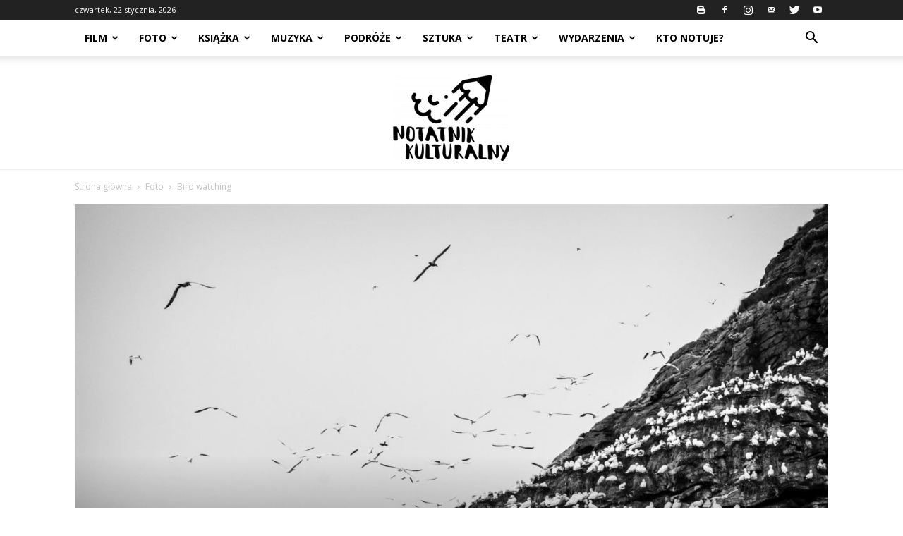

--- FILE ---
content_type: text/html; charset=UTF-8
request_url: https://notatnikkulturalny.pl/bird-watching/
body_size: 26430
content:
<!doctype html >
<!--[if IE 8]>    <html class="ie8" lang="en"> <![endif]-->
<!--[if IE 9]>    <html class="ie9" lang="en"> <![endif]-->
<!--[if gt IE 8]><!--> <html lang="pl-PL"> <!--<![endif]-->
<head>
    <title>Bird watching | Notatnik Kulturalny</title>
    <meta charset="UTF-8" />
    <meta name="viewport" content="width=device-width, initial-scale=1.0">
    <link rel="pingback" href="https://notatnikkulturalny.pl/xmlrpc.php" />
    <meta name='robots' content='max-image-preview:large' />
<meta property="og:image" content="https://notatnikkulturalny.pl/wp-content/uploads/2020/02/JCHL-6.jpg" /><link rel="icon" type="image/png" href="https://notatnikkulturalny.pl/wp-content/uploads/2017/04/Favicon-NotatnikKulturalny-01.png"><link rel="apple-touch-icon-precomposed" sizes="76x76" href="https://notatnikkulturalny.pl/wp-content/uploads/2017/11/cropped-nk-1.png"/><link rel="apple-touch-icon-precomposed" sizes="120x120" href="https://notatnikkulturalny.pl/wp-content/uploads/2017/11/cropped-nk-1.png"/><link rel="apple-touch-icon-precomposed" sizes="152x152" href="https://notatnikkulturalny.pl/wp-content/uploads/2017/11/cropped-nk-1.png"/><link rel="apple-touch-icon-precomposed" sizes="114x114" href="https://notatnikkulturalny.pl/wp-content/uploads/2017/11/cropped-nk-1.png"/><link rel="apple-touch-icon-precomposed" sizes="144x144" href="https://notatnikkulturalny.pl/wp-content/uploads/2017/11/cropped-nk-1.png"/><link rel='dns-prefetch' href='//fonts.googleapis.com' />
<link rel="alternate" type="application/rss+xml" title="Notatnik Kulturalny &raquo; Kanał z wpisami" href="https://notatnikkulturalny.pl/feed/" />
<link rel="alternate" type="application/rss+xml" title="Notatnik Kulturalny &raquo; Kanał z komentarzami" href="https://notatnikkulturalny.pl/comments/feed/" />
<link rel="alternate" type="application/rss+xml" title="Notatnik Kulturalny &raquo; Bird watching Kanał z komentarzami" href="https://notatnikkulturalny.pl/bird-watching/feed/" />
<script type="text/javascript">
/* <![CDATA[ */
window._wpemojiSettings = {"baseUrl":"https:\/\/s.w.org\/images\/core\/emoji\/14.0.0\/72x72\/","ext":".png","svgUrl":"https:\/\/s.w.org\/images\/core\/emoji\/14.0.0\/svg\/","svgExt":".svg","source":{"concatemoji":"https:\/\/notatnikkulturalny.pl\/wp-includes\/js\/wp-emoji-release.min.js?ver=6.4.7"}};
/*! This file is auto-generated */
!function(i,n){var o,s,e;function c(e){try{var t={supportTests:e,timestamp:(new Date).valueOf()};sessionStorage.setItem(o,JSON.stringify(t))}catch(e){}}function p(e,t,n){e.clearRect(0,0,e.canvas.width,e.canvas.height),e.fillText(t,0,0);var t=new Uint32Array(e.getImageData(0,0,e.canvas.width,e.canvas.height).data),r=(e.clearRect(0,0,e.canvas.width,e.canvas.height),e.fillText(n,0,0),new Uint32Array(e.getImageData(0,0,e.canvas.width,e.canvas.height).data));return t.every(function(e,t){return e===r[t]})}function u(e,t,n){switch(t){case"flag":return n(e,"\ud83c\udff3\ufe0f\u200d\u26a7\ufe0f","\ud83c\udff3\ufe0f\u200b\u26a7\ufe0f")?!1:!n(e,"\ud83c\uddfa\ud83c\uddf3","\ud83c\uddfa\u200b\ud83c\uddf3")&&!n(e,"\ud83c\udff4\udb40\udc67\udb40\udc62\udb40\udc65\udb40\udc6e\udb40\udc67\udb40\udc7f","\ud83c\udff4\u200b\udb40\udc67\u200b\udb40\udc62\u200b\udb40\udc65\u200b\udb40\udc6e\u200b\udb40\udc67\u200b\udb40\udc7f");case"emoji":return!n(e,"\ud83e\udef1\ud83c\udffb\u200d\ud83e\udef2\ud83c\udfff","\ud83e\udef1\ud83c\udffb\u200b\ud83e\udef2\ud83c\udfff")}return!1}function f(e,t,n){var r="undefined"!=typeof WorkerGlobalScope&&self instanceof WorkerGlobalScope?new OffscreenCanvas(300,150):i.createElement("canvas"),a=r.getContext("2d",{willReadFrequently:!0}),o=(a.textBaseline="top",a.font="600 32px Arial",{});return e.forEach(function(e){o[e]=t(a,e,n)}),o}function t(e){var t=i.createElement("script");t.src=e,t.defer=!0,i.head.appendChild(t)}"undefined"!=typeof Promise&&(o="wpEmojiSettingsSupports",s=["flag","emoji"],n.supports={everything:!0,everythingExceptFlag:!0},e=new Promise(function(e){i.addEventListener("DOMContentLoaded",e,{once:!0})}),new Promise(function(t){var n=function(){try{var e=JSON.parse(sessionStorage.getItem(o));if("object"==typeof e&&"number"==typeof e.timestamp&&(new Date).valueOf()<e.timestamp+604800&&"object"==typeof e.supportTests)return e.supportTests}catch(e){}return null}();if(!n){if("undefined"!=typeof Worker&&"undefined"!=typeof OffscreenCanvas&&"undefined"!=typeof URL&&URL.createObjectURL&&"undefined"!=typeof Blob)try{var e="postMessage("+f.toString()+"("+[JSON.stringify(s),u.toString(),p.toString()].join(",")+"));",r=new Blob([e],{type:"text/javascript"}),a=new Worker(URL.createObjectURL(r),{name:"wpTestEmojiSupports"});return void(a.onmessage=function(e){c(n=e.data),a.terminate(),t(n)})}catch(e){}c(n=f(s,u,p))}t(n)}).then(function(e){for(var t in e)n.supports[t]=e[t],n.supports.everything=n.supports.everything&&n.supports[t],"flag"!==t&&(n.supports.everythingExceptFlag=n.supports.everythingExceptFlag&&n.supports[t]);n.supports.everythingExceptFlag=n.supports.everythingExceptFlag&&!n.supports.flag,n.DOMReady=!1,n.readyCallback=function(){n.DOMReady=!0}}).then(function(){return e}).then(function(){var e;n.supports.everything||(n.readyCallback(),(e=n.source||{}).concatemoji?t(e.concatemoji):e.wpemoji&&e.twemoji&&(t(e.twemoji),t(e.wpemoji)))}))}((window,document),window._wpemojiSettings);
/* ]]> */
</script>
<style id='wp-emoji-styles-inline-css' type='text/css'>

	img.wp-smiley, img.emoji {
		display: inline !important;
		border: none !important;
		box-shadow: none !important;
		height: 1em !important;
		width: 1em !important;
		margin: 0 0.07em !important;
		vertical-align: -0.1em !important;
		background: none !important;
		padding: 0 !important;
	}
</style>
<link rel='stylesheet' id='wp-block-library-css' href='https://notatnikkulturalny.pl/wp-includes/css/dist/block-library/style.min.css?ver=6.4.7' type='text/css' media='all' />
<style id='classic-theme-styles-inline-css' type='text/css'>
/*! This file is auto-generated */
.wp-block-button__link{color:#fff;background-color:#32373c;border-radius:9999px;box-shadow:none;text-decoration:none;padding:calc(.667em + 2px) calc(1.333em + 2px);font-size:1.125em}.wp-block-file__button{background:#32373c;color:#fff;text-decoration:none}
</style>
<style id='global-styles-inline-css' type='text/css'>
body{--wp--preset--color--black: #000000;--wp--preset--color--cyan-bluish-gray: #abb8c3;--wp--preset--color--white: #ffffff;--wp--preset--color--pale-pink: #f78da7;--wp--preset--color--vivid-red: #cf2e2e;--wp--preset--color--luminous-vivid-orange: #ff6900;--wp--preset--color--luminous-vivid-amber: #fcb900;--wp--preset--color--light-green-cyan: #7bdcb5;--wp--preset--color--vivid-green-cyan: #00d084;--wp--preset--color--pale-cyan-blue: #8ed1fc;--wp--preset--color--vivid-cyan-blue: #0693e3;--wp--preset--color--vivid-purple: #9b51e0;--wp--preset--gradient--vivid-cyan-blue-to-vivid-purple: linear-gradient(135deg,rgba(6,147,227,1) 0%,rgb(155,81,224) 100%);--wp--preset--gradient--light-green-cyan-to-vivid-green-cyan: linear-gradient(135deg,rgb(122,220,180) 0%,rgb(0,208,130) 100%);--wp--preset--gradient--luminous-vivid-amber-to-luminous-vivid-orange: linear-gradient(135deg,rgba(252,185,0,1) 0%,rgba(255,105,0,1) 100%);--wp--preset--gradient--luminous-vivid-orange-to-vivid-red: linear-gradient(135deg,rgba(255,105,0,1) 0%,rgb(207,46,46) 100%);--wp--preset--gradient--very-light-gray-to-cyan-bluish-gray: linear-gradient(135deg,rgb(238,238,238) 0%,rgb(169,184,195) 100%);--wp--preset--gradient--cool-to-warm-spectrum: linear-gradient(135deg,rgb(74,234,220) 0%,rgb(151,120,209) 20%,rgb(207,42,186) 40%,rgb(238,44,130) 60%,rgb(251,105,98) 80%,rgb(254,248,76) 100%);--wp--preset--gradient--blush-light-purple: linear-gradient(135deg,rgb(255,206,236) 0%,rgb(152,150,240) 100%);--wp--preset--gradient--blush-bordeaux: linear-gradient(135deg,rgb(254,205,165) 0%,rgb(254,45,45) 50%,rgb(107,0,62) 100%);--wp--preset--gradient--luminous-dusk: linear-gradient(135deg,rgb(255,203,112) 0%,rgb(199,81,192) 50%,rgb(65,88,208) 100%);--wp--preset--gradient--pale-ocean: linear-gradient(135deg,rgb(255,245,203) 0%,rgb(182,227,212) 50%,rgb(51,167,181) 100%);--wp--preset--gradient--electric-grass: linear-gradient(135deg,rgb(202,248,128) 0%,rgb(113,206,126) 100%);--wp--preset--gradient--midnight: linear-gradient(135deg,rgb(2,3,129) 0%,rgb(40,116,252) 100%);--wp--preset--font-size--small: 13px;--wp--preset--font-size--medium: 20px;--wp--preset--font-size--large: 36px;--wp--preset--font-size--x-large: 42px;--wp--preset--spacing--20: 0.44rem;--wp--preset--spacing--30: 0.67rem;--wp--preset--spacing--40: 1rem;--wp--preset--spacing--50: 1.5rem;--wp--preset--spacing--60: 2.25rem;--wp--preset--spacing--70: 3.38rem;--wp--preset--spacing--80: 5.06rem;--wp--preset--shadow--natural: 6px 6px 9px rgba(0, 0, 0, 0.2);--wp--preset--shadow--deep: 12px 12px 50px rgba(0, 0, 0, 0.4);--wp--preset--shadow--sharp: 6px 6px 0px rgba(0, 0, 0, 0.2);--wp--preset--shadow--outlined: 6px 6px 0px -3px rgba(255, 255, 255, 1), 6px 6px rgba(0, 0, 0, 1);--wp--preset--shadow--crisp: 6px 6px 0px rgba(0, 0, 0, 1);}:where(.is-layout-flex){gap: 0.5em;}:where(.is-layout-grid){gap: 0.5em;}body .is-layout-flow > .alignleft{float: left;margin-inline-start: 0;margin-inline-end: 2em;}body .is-layout-flow > .alignright{float: right;margin-inline-start: 2em;margin-inline-end: 0;}body .is-layout-flow > .aligncenter{margin-left: auto !important;margin-right: auto !important;}body .is-layout-constrained > .alignleft{float: left;margin-inline-start: 0;margin-inline-end: 2em;}body .is-layout-constrained > .alignright{float: right;margin-inline-start: 2em;margin-inline-end: 0;}body .is-layout-constrained > .aligncenter{margin-left: auto !important;margin-right: auto !important;}body .is-layout-constrained > :where(:not(.alignleft):not(.alignright):not(.alignfull)){max-width: var(--wp--style--global--content-size);margin-left: auto !important;margin-right: auto !important;}body .is-layout-constrained > .alignwide{max-width: var(--wp--style--global--wide-size);}body .is-layout-flex{display: flex;}body .is-layout-flex{flex-wrap: wrap;align-items: center;}body .is-layout-flex > *{margin: 0;}body .is-layout-grid{display: grid;}body .is-layout-grid > *{margin: 0;}:where(.wp-block-columns.is-layout-flex){gap: 2em;}:where(.wp-block-columns.is-layout-grid){gap: 2em;}:where(.wp-block-post-template.is-layout-flex){gap: 1.25em;}:where(.wp-block-post-template.is-layout-grid){gap: 1.25em;}.has-black-color{color: var(--wp--preset--color--black) !important;}.has-cyan-bluish-gray-color{color: var(--wp--preset--color--cyan-bluish-gray) !important;}.has-white-color{color: var(--wp--preset--color--white) !important;}.has-pale-pink-color{color: var(--wp--preset--color--pale-pink) !important;}.has-vivid-red-color{color: var(--wp--preset--color--vivid-red) !important;}.has-luminous-vivid-orange-color{color: var(--wp--preset--color--luminous-vivid-orange) !important;}.has-luminous-vivid-amber-color{color: var(--wp--preset--color--luminous-vivid-amber) !important;}.has-light-green-cyan-color{color: var(--wp--preset--color--light-green-cyan) !important;}.has-vivid-green-cyan-color{color: var(--wp--preset--color--vivid-green-cyan) !important;}.has-pale-cyan-blue-color{color: var(--wp--preset--color--pale-cyan-blue) !important;}.has-vivid-cyan-blue-color{color: var(--wp--preset--color--vivid-cyan-blue) !important;}.has-vivid-purple-color{color: var(--wp--preset--color--vivid-purple) !important;}.has-black-background-color{background-color: var(--wp--preset--color--black) !important;}.has-cyan-bluish-gray-background-color{background-color: var(--wp--preset--color--cyan-bluish-gray) !important;}.has-white-background-color{background-color: var(--wp--preset--color--white) !important;}.has-pale-pink-background-color{background-color: var(--wp--preset--color--pale-pink) !important;}.has-vivid-red-background-color{background-color: var(--wp--preset--color--vivid-red) !important;}.has-luminous-vivid-orange-background-color{background-color: var(--wp--preset--color--luminous-vivid-orange) !important;}.has-luminous-vivid-amber-background-color{background-color: var(--wp--preset--color--luminous-vivid-amber) !important;}.has-light-green-cyan-background-color{background-color: var(--wp--preset--color--light-green-cyan) !important;}.has-vivid-green-cyan-background-color{background-color: var(--wp--preset--color--vivid-green-cyan) !important;}.has-pale-cyan-blue-background-color{background-color: var(--wp--preset--color--pale-cyan-blue) !important;}.has-vivid-cyan-blue-background-color{background-color: var(--wp--preset--color--vivid-cyan-blue) !important;}.has-vivid-purple-background-color{background-color: var(--wp--preset--color--vivid-purple) !important;}.has-black-border-color{border-color: var(--wp--preset--color--black) !important;}.has-cyan-bluish-gray-border-color{border-color: var(--wp--preset--color--cyan-bluish-gray) !important;}.has-white-border-color{border-color: var(--wp--preset--color--white) !important;}.has-pale-pink-border-color{border-color: var(--wp--preset--color--pale-pink) !important;}.has-vivid-red-border-color{border-color: var(--wp--preset--color--vivid-red) !important;}.has-luminous-vivid-orange-border-color{border-color: var(--wp--preset--color--luminous-vivid-orange) !important;}.has-luminous-vivid-amber-border-color{border-color: var(--wp--preset--color--luminous-vivid-amber) !important;}.has-light-green-cyan-border-color{border-color: var(--wp--preset--color--light-green-cyan) !important;}.has-vivid-green-cyan-border-color{border-color: var(--wp--preset--color--vivid-green-cyan) !important;}.has-pale-cyan-blue-border-color{border-color: var(--wp--preset--color--pale-cyan-blue) !important;}.has-vivid-cyan-blue-border-color{border-color: var(--wp--preset--color--vivid-cyan-blue) !important;}.has-vivid-purple-border-color{border-color: var(--wp--preset--color--vivid-purple) !important;}.has-vivid-cyan-blue-to-vivid-purple-gradient-background{background: var(--wp--preset--gradient--vivid-cyan-blue-to-vivid-purple) !important;}.has-light-green-cyan-to-vivid-green-cyan-gradient-background{background: var(--wp--preset--gradient--light-green-cyan-to-vivid-green-cyan) !important;}.has-luminous-vivid-amber-to-luminous-vivid-orange-gradient-background{background: var(--wp--preset--gradient--luminous-vivid-amber-to-luminous-vivid-orange) !important;}.has-luminous-vivid-orange-to-vivid-red-gradient-background{background: var(--wp--preset--gradient--luminous-vivid-orange-to-vivid-red) !important;}.has-very-light-gray-to-cyan-bluish-gray-gradient-background{background: var(--wp--preset--gradient--very-light-gray-to-cyan-bluish-gray) !important;}.has-cool-to-warm-spectrum-gradient-background{background: var(--wp--preset--gradient--cool-to-warm-spectrum) !important;}.has-blush-light-purple-gradient-background{background: var(--wp--preset--gradient--blush-light-purple) !important;}.has-blush-bordeaux-gradient-background{background: var(--wp--preset--gradient--blush-bordeaux) !important;}.has-luminous-dusk-gradient-background{background: var(--wp--preset--gradient--luminous-dusk) !important;}.has-pale-ocean-gradient-background{background: var(--wp--preset--gradient--pale-ocean) !important;}.has-electric-grass-gradient-background{background: var(--wp--preset--gradient--electric-grass) !important;}.has-midnight-gradient-background{background: var(--wp--preset--gradient--midnight) !important;}.has-small-font-size{font-size: var(--wp--preset--font-size--small) !important;}.has-medium-font-size{font-size: var(--wp--preset--font-size--medium) !important;}.has-large-font-size{font-size: var(--wp--preset--font-size--large) !important;}.has-x-large-font-size{font-size: var(--wp--preset--font-size--x-large) !important;}
.wp-block-navigation a:where(:not(.wp-element-button)){color: inherit;}
:where(.wp-block-post-template.is-layout-flex){gap: 1.25em;}:where(.wp-block-post-template.is-layout-grid){gap: 1.25em;}
:where(.wp-block-columns.is-layout-flex){gap: 2em;}:where(.wp-block-columns.is-layout-grid){gap: 2em;}
.wp-block-pullquote{font-size: 1.5em;line-height: 1.6;}
</style>
<link rel='stylesheet' id='google-fonts-style-css' href='https://fonts.googleapis.com/css?family=Playfair+Display%3A400%7CRoboto%3A300%2C400%2C400italic%2C500%2C500italic%2C700%2C900%7COpen+Sans%3A300italic%2C400%2C400italic%2C600%2C600italic%2C700&#038;ver=7.8' type='text/css' media='all' />
<link rel='stylesheet' id='js_composer_front-css' href='https://notatnikkulturalny.pl/wp-content/plugins/js_composer/assets/css/js_composer.min.css?ver=5.1' type='text/css' media='all' />
<link rel='stylesheet' id='td-theme-css' href='https://notatnikkulturalny.pl/wp-content/themes/Newspaper/style.css?ver=7.8' type='text/css' media='all' />
<link rel='stylesheet' id='td-theme-demo-style-css' href='https://notatnikkulturalny.pl/wp-content/themes/Newspaper/includes/demos/blog/demo_style.css?ver=7.8' type='text/css' media='all' />
<script type="text/javascript" src="https://notatnikkulturalny.pl/wp-includes/js/jquery/jquery.min.js?ver=3.7.1" id="jquery-core-js"></script>
<script type="text/javascript" src="https://notatnikkulturalny.pl/wp-includes/js/jquery/jquery-migrate.min.js?ver=3.4.1" id="jquery-migrate-js"></script>
<link rel="https://api.w.org/" href="https://notatnikkulturalny.pl/wp-json/" /><link rel="alternate" type="application/json" href="https://notatnikkulturalny.pl/wp-json/wp/v2/posts/6067" /><link rel="EditURI" type="application/rsd+xml" title="RSD" href="https://notatnikkulturalny.pl/xmlrpc.php?rsd" />
<meta name="generator" content="WordPress 6.4.7" />
<link rel="canonical" href="https://notatnikkulturalny.pl/bird-watching/" />
<link rel='shortlink' href='https://notatnikkulturalny.pl/?p=6067' />
<link rel="alternate" type="application/json+oembed" href="https://notatnikkulturalny.pl/wp-json/oembed/1.0/embed?url=https%3A%2F%2Fnotatnikkulturalny.pl%2Fbird-watching%2F" />
<link rel="alternate" type="text/xml+oembed" href="https://notatnikkulturalny.pl/wp-json/oembed/1.0/embed?url=https%3A%2F%2Fnotatnikkulturalny.pl%2Fbird-watching%2F&#038;format=xml" />
<script type="text/javascript">
(function(url){
	if(/(?:Chrome\/26\.0\.1410\.63 Safari\/537\.31|WordfenceTestMonBot)/.test(navigator.userAgent)){ return; }
	var addEvent = function(evt, handler) {
		if (window.addEventListener) {
			document.addEventListener(evt, handler, false);
		} else if (window.attachEvent) {
			document.attachEvent('on' + evt, handler);
		}
	};
	var removeEvent = function(evt, handler) {
		if (window.removeEventListener) {
			document.removeEventListener(evt, handler, false);
		} else if (window.detachEvent) {
			document.detachEvent('on' + evt, handler);
		}
	};
	var evts = 'contextmenu dblclick drag dragend dragenter dragleave dragover dragstart drop keydown keypress keyup mousedown mousemove mouseout mouseover mouseup mousewheel scroll'.split(' ');
	var logHuman = function() {
		if (window.wfLogHumanRan) { return; }
		window.wfLogHumanRan = true;
		var wfscr = document.createElement('script');
		wfscr.type = 'text/javascript';
		wfscr.async = true;
		wfscr.src = url + '&r=' + Math.random();
		(document.getElementsByTagName('head')[0]||document.getElementsByTagName('body')[0]).appendChild(wfscr);
		for (var i = 0; i < evts.length; i++) {
			removeEvent(evts[i], logHuman);
		}
	};
	for (var i = 0; i < evts.length; i++) {
		addEvent(evts[i], logHuman);
	}
})('//notatnikkulturalny.pl/?wordfence_lh=1&hid=1A8DA9710DD9BB165F31B02079E86D9E');
</script><!--[if lt IE 9]><script src="https://html5shim.googlecode.com/svn/trunk/html5.js"></script><![endif]-->
    <meta name="generator" content="Powered by Visual Composer - drag and drop page builder for WordPress."/>
<!--[if lte IE 9]><link rel="stylesheet" type="text/css" href="https://notatnikkulturalny.pl/wp-content/plugins/js_composer/assets/css/vc_lte_ie9.min.css" media="screen"><![endif]-->
<!-- JS generated by theme -->

<script>
    
    

	    var tdBlocksArray = []; //here we store all the items for the current page

	    //td_block class - each ajax block uses a object of this class for requests
	    function tdBlock() {
		    this.id = '';
		    this.block_type = 1; //block type id (1-234 etc)
		    this.atts = '';
		    this.td_column_number = '';
		    this.td_current_page = 1; //
		    this.post_count = 0; //from wp
		    this.found_posts = 0; //from wp
		    this.max_num_pages = 0; //from wp
		    this.td_filter_value = ''; //current live filter value
		    this.is_ajax_running = false;
		    this.td_user_action = ''; // load more or infinite loader (used by the animation)
		    this.header_color = '';
		    this.ajax_pagination_infinite_stop = ''; //show load more at page x
	    }


        // td_js_generator - mini detector
        (function(){
            var htmlTag = document.getElementsByTagName("html")[0];

            if ( navigator.userAgent.indexOf("MSIE 10.0") > -1 ) {
                htmlTag.className += ' ie10';
            }

            if ( !!navigator.userAgent.match(/Trident.*rv\:11\./) ) {
                htmlTag.className += ' ie11';
            }

            if ( /(iPad|iPhone|iPod)/g.test(navigator.userAgent) ) {
                htmlTag.className += ' td-md-is-ios';
            }

            var user_agent = navigator.userAgent.toLowerCase();
            if ( user_agent.indexOf("android") > -1 ) {
                htmlTag.className += ' td-md-is-android';
            }

            if ( -1 !== navigator.userAgent.indexOf('Mac OS X')  ) {
                htmlTag.className += ' td-md-is-os-x';
            }

            if ( /chrom(e|ium)/.test(navigator.userAgent.toLowerCase()) ) {
               htmlTag.className += ' td-md-is-chrome';
            }

            if ( -1 !== navigator.userAgent.indexOf('Firefox') ) {
                htmlTag.className += ' td-md-is-firefox';
            }

            if ( -1 !== navigator.userAgent.indexOf('Safari') && -1 === navigator.userAgent.indexOf('Chrome') ) {
                htmlTag.className += ' td-md-is-safari';
            }

            if( -1 !== navigator.userAgent.indexOf('IEMobile') ){
                htmlTag.className += ' td-md-is-iemobile';
            }

        })();




        var tdLocalCache = {};

        ( function () {
            "use strict";

            tdLocalCache = {
                data: {},
                remove: function (resource_id) {
                    delete tdLocalCache.data[resource_id];
                },
                exist: function (resource_id) {
                    return tdLocalCache.data.hasOwnProperty(resource_id) && tdLocalCache.data[resource_id] !== null;
                },
                get: function (resource_id) {
                    return tdLocalCache.data[resource_id];
                },
                set: function (resource_id, cachedData) {
                    tdLocalCache.remove(resource_id);
                    tdLocalCache.data[resource_id] = cachedData;
                }
            };
        })();

    
    
var td_viewport_interval_list=[{"limitBottom":767,"sidebarWidth":228},{"limitBottom":1018,"sidebarWidth":300},{"limitBottom":1140,"sidebarWidth":324}];
var td_ajax_url="https:\/\/notatnikkulturalny.pl\/wp-admin\/admin-ajax.php?td_theme_name=Newspaper&v=7.8";
var td_get_template_directory_uri="https:\/\/notatnikkulturalny.pl\/wp-content\/themes\/Newspaper";
var tds_snap_menu="snap";
var tds_logo_on_sticky="";
var tds_header_style="11";
var td_please_wait="Prosz\u0119 czeka\u0107 ...";
var td_email_user_pass_incorrect="U\u017cytkownik lub has\u0142o niepoprawne!";
var td_email_user_incorrect="E-mail lub nazwa u\u017cytkownika jest niepoprawna!";
var td_email_incorrect="E-mail niepoprawny!";
var tds_more_articles_on_post_enable="show";
var tds_more_articles_on_post_time_to_wait="";
var tds_more_articles_on_post_pages_distance_from_top=0;
var tds_theme_color_site_wide="#cb9558";
var tds_smart_sidebar="enabled";
var tdThemeName="Newspaper";
var td_magnific_popup_translation_tPrev="Poprzedni (Strza\u0142ka w lewo)";
var td_magnific_popup_translation_tNext="Nast\u0119pny (Strza\u0142ka w prawo)";
var td_magnific_popup_translation_tCounter="%curr% z %total%";
var td_magnific_popup_translation_ajax_tError="Zawarto\u015b\u0107 z %url% nie mo\u017ce by\u0107 za\u0142adowana.";
var td_magnific_popup_translation_image_tError="Obraz #%curr% nie mo\u017ce by\u0107 za\u0142adowany.";
var td_ad_background_click_link="";
var td_ad_background_click_target="";
</script>


<!-- Header style compiled by theme -->

<style>
    
.td-header-wrap .black-menu .sf-menu > .current-menu-item > a,
    .td-header-wrap .black-menu .sf-menu > .current-menu-ancestor > a,
    .td-header-wrap .black-menu .sf-menu > .current-category-ancestor > a,
    .td-header-wrap .black-menu .sf-menu > li > a:hover,
    .td-header-wrap .black-menu .sf-menu > .sfHover > a,
    .td-header-style-12 .td-header-menu-wrap-full,
    .sf-menu > .current-menu-item > a:after,
    .sf-menu > .current-menu-ancestor > a:after,
    .sf-menu > .current-category-ancestor > a:after,
    .sf-menu > li:hover > a:after,
    .sf-menu > .sfHover > a:after,
    .td-header-style-12 .td-affix,
    .header-search-wrap .td-drop-down-search:after,
    .header-search-wrap .td-drop-down-search .btn:hover,
    input[type=submit]:hover,
    .td-read-more a,
    .td-post-category:hover,
    .td-grid-style-1.td-hover-1 .td-big-grid-post:hover .td-post-category,
    .td-grid-style-5.td-hover-1 .td-big-grid-post:hover .td-post-category,
    .td_top_authors .td-active .td-author-post-count,
    .td_top_authors .td-active .td-author-comments-count,
    .td_top_authors .td_mod_wrap:hover .td-author-post-count,
    .td_top_authors .td_mod_wrap:hover .td-author-comments-count,
    .td-404-sub-sub-title a:hover,
    .td-search-form-widget .wpb_button:hover,
    .td-rating-bar-wrap div,
    .td_category_template_3 .td-current-sub-category,
    .dropcap,
    .td_wrapper_video_playlist .td_video_controls_playlist_wrapper,
    .wpb_default,
    .wpb_default:hover,
    .td-left-smart-list:hover,
    .td-right-smart-list:hover,
    .woocommerce-checkout .woocommerce input.button:hover,
    .woocommerce-page .woocommerce a.button:hover,
    .woocommerce-account div.woocommerce .button:hover,
    #bbpress-forums button:hover,
    .bbp_widget_login .button:hover,
    .td-footer-wrapper .td-post-category,
    .td-footer-wrapper .widget_product_search input[type="submit"]:hover,
    .woocommerce .product a.button:hover,
    .woocommerce .product #respond input#submit:hover,
    .woocommerce .checkout input#place_order:hover,
    .woocommerce .woocommerce.widget .button:hover,
    .single-product .product .summary .cart .button:hover,
    .woocommerce-cart .woocommerce table.cart .button:hover,
    .woocommerce-cart .woocommerce .shipping-calculator-form .button:hover,
    .td-next-prev-wrap a:hover,
    .td-load-more-wrap a:hover,
    .td-post-small-box a:hover,
    .page-nav .current,
    .page-nav:first-child > div,
    .td_category_template_8 .td-category-header .td-category a.td-current-sub-category,
    .td_category_template_4 .td-category-siblings .td-category a:hover,
    #bbpress-forums .bbp-pagination .current,
    #bbpress-forums #bbp-single-user-details #bbp-user-navigation li.current a,
    .td-theme-slider:hover .slide-meta-cat a,
    a.vc_btn-black:hover,
    .td-trending-now-wrapper:hover .td-trending-now-title,
    .td-scroll-up,
    .td-smart-list-button:hover,
    .td-weather-information:before,
    .td-weather-week:before,
    .td_block_exchange .td-exchange-header:before,
    .td_block_big_grid_9.td-grid-style-1 .td-post-category,
    .td_block_big_grid_9.td-grid-style-5 .td-post-category,
    .td-grid-style-6.td-hover-1 .td-module-thumb:after,
    .td-pulldown-syle-2 .td-subcat-dropdown ul:after,
    .td_block_template_9 .td-block-title:after,
    .td_block_template_15 .td-block-title:before {
        background-color: #cb9558;
    }

    .global-block-template-4 .td-related-title .td-cur-simple-item:before {
        border-color: #cb9558 transparent transparent transparent !important;
    }

    .woocommerce .woocommerce-message .button:hover,
    .woocommerce .woocommerce-error .button:hover,
    .woocommerce .woocommerce-info .button:hover,
    .global-block-template-4 .td-related-title .td-cur-simple-item,
    .global-block-template-3 .td-related-title .td-cur-simple-item,
    .global-block-template-9 .td-related-title:after {
        background-color: #cb9558 !important;
    }

    .woocommerce .product .onsale,
    .woocommerce.widget .ui-slider .ui-slider-handle {
        background: none #cb9558;
    }

    .woocommerce.widget.widget_layered_nav_filters ul li a {
        background: none repeat scroll 0 0 #cb9558 !important;
    }

    a,
    cite a:hover,
    .td_mega_menu_sub_cats .cur-sub-cat,
    .td-mega-span h3 a:hover,
    .td_mod_mega_menu:hover .entry-title a,
    .header-search-wrap .result-msg a:hover,
    .top-header-menu li a:hover,
    .top-header-menu .current-menu-item > a,
    .top-header-menu .current-menu-ancestor > a,
    .top-header-menu .current-category-ancestor > a,
    .td-social-icon-wrap > a:hover,
    .td-header-sp-top-widget .td-social-icon-wrap a:hover,
    .td-page-content blockquote p,
    .td-post-content blockquote p,
    .mce-content-body blockquote p,
    .comment-content blockquote p,
    .wpb_text_column blockquote p,
    .td_block_text_with_title blockquote p,
    .td_module_wrap:hover .entry-title a,
    .td-subcat-filter .td-subcat-list a:hover,
    .td-subcat-filter .td-subcat-dropdown a:hover,
    .td_quote_on_blocks,
    .dropcap2,
    .dropcap3,
    .td_top_authors .td-active .td-authors-name a,
    .td_top_authors .td_mod_wrap:hover .td-authors-name a,
    .td-post-next-prev-content a:hover,
    .author-box-wrap .td-author-social a:hover,
    .td-author-name a:hover,
    .td-author-url a:hover,
    .td_mod_related_posts:hover h3 > a,
    .td-post-template-11 .td-related-title .td-related-left:hover,
    .td-post-template-11 .td-related-title .td-related-right:hover,
    .td-post-template-11 .td-related-title .td-cur-simple-item,
    .td-post-template-11 .td_block_related_posts .td-next-prev-wrap a:hover,
    .comment-reply-link:hover,
    .logged-in-as a:hover,
    #cancel-comment-reply-link:hover,
    .td-search-query,
    .td-category-header .td-pulldown-category-filter-link:hover,
    .td-category-siblings .td-subcat-dropdown a:hover,
    .td-category-siblings .td-subcat-dropdown a.td-current-sub-category,
    .widget a:hover,
    .archive .widget_archive .current,
    .archive .widget_archive .current a,
    .widget_calendar tfoot a:hover,
    .woocommerce a.added_to_cart:hover,
    #bbpress-forums li.bbp-header .bbp-reply-content span a:hover,
    #bbpress-forums .bbp-forum-freshness a:hover,
    #bbpress-forums .bbp-topic-freshness a:hover,
    #bbpress-forums .bbp-forums-list li a:hover,
    #bbpress-forums .bbp-forum-title:hover,
    #bbpress-forums .bbp-topic-permalink:hover,
    #bbpress-forums .bbp-topic-started-by a:hover,
    #bbpress-forums .bbp-topic-started-in a:hover,
    #bbpress-forums .bbp-body .super-sticky li.bbp-topic-title .bbp-topic-permalink,
    #bbpress-forums .bbp-body .sticky li.bbp-topic-title .bbp-topic-permalink,
    .widget_display_replies .bbp-author-name,
    .widget_display_topics .bbp-author-name,
    .footer-text-wrap .footer-email-wrap a,
    .td-subfooter-menu li a:hover,
    .footer-social-wrap a:hover,
    a.vc_btn-black:hover,
    .td-smart-list-dropdown-wrap .td-smart-list-button:hover,
    .td_module_17 .td-read-more a:hover,
    .td_module_18 .td-read-more a:hover,
    .td_module_19 .td-post-author-name a:hover,
    .td-instagram-user a,
    .td-pulldown-syle-2 .td-subcat-dropdown:hover .td-subcat-more span,
    .td-pulldown-syle-2 .td-subcat-dropdown:hover .td-subcat-more i,
    .td-pulldown-syle-3 .td-subcat-dropdown:hover .td-subcat-more span,
    .td-pulldown-syle-3 .td-subcat-dropdown:hover .td-subcat-more i,
    .td-block-title-wrap .td-wrapper-pulldown-filter .td-pulldown-filter-display-option:hover,
    .td-block-title-wrap .td-wrapper-pulldown-filter .td-pulldown-filter-display-option:hover i,
    .td-block-title-wrap .td-wrapper-pulldown-filter .td-pulldown-filter-link:hover,
    .td-block-title-wrap .td-wrapper-pulldown-filter .td-pulldown-filter-item .td-cur-simple-item,
    .global-block-template-2 .td-related-title .td-cur-simple-item,
    .global-block-template-5 .td-related-title .td-cur-simple-item,
    .global-block-template-6 .td-related-title .td-cur-simple-item,
    .global-block-template-7 .td-related-title .td-cur-simple-item,
    .global-block-template-8 .td-related-title .td-cur-simple-item,
    .global-block-template-9 .td-related-title .td-cur-simple-item,
    .global-block-template-10 .td-related-title .td-cur-simple-item,
    .global-block-template-11 .td-related-title .td-cur-simple-item,
    .global-block-template-12 .td-related-title .td-cur-simple-item,
    .global-block-template-13 .td-related-title .td-cur-simple-item,
    .global-block-template-14 .td-related-title .td-cur-simple-item,
    .global-block-template-15 .td-related-title .td-cur-simple-item,
    .global-block-template-16 .td-related-title .td-cur-simple-item,
    .global-block-template-17 .td-related-title .td-cur-simple-item,
    .td-theme-wrap .sf-menu ul .td-menu-item > a:hover,
    .td-theme-wrap .sf-menu ul .sfHover > a,
    .td-theme-wrap .sf-menu ul .current-menu-ancestor > a,
    .td-theme-wrap .sf-menu ul .current-category-ancestor > a,
    .td-theme-wrap .sf-menu ul .current-menu-item > a {
        color: #cb9558;
    }

    a.vc_btn-black.vc_btn_square_outlined:hover,
    a.vc_btn-black.vc_btn_outlined:hover,
    .td-mega-menu-page .wpb_content_element ul li a:hover,
     .td-theme-wrap .td-aj-search-results .td_module_wrap:hover .entry-title a,
    .td-theme-wrap .header-search-wrap .result-msg a:hover {
        color: #cb9558 !important;
    }

    .td-next-prev-wrap a:hover,
    .td-load-more-wrap a:hover,
    .td-post-small-box a:hover,
    .page-nav .current,
    .page-nav:first-child > div,
    .td_category_template_8 .td-category-header .td-category a.td-current-sub-category,
    .td_category_template_4 .td-category-siblings .td-category a:hover,
    #bbpress-forums .bbp-pagination .current,
    .post .td_quote_box,
    .page .td_quote_box,
    a.vc_btn-black:hover,
    .td_block_template_5 .td-block-title > * {
        border-color: #cb9558;
    }

    .td_wrapper_video_playlist .td_video_currently_playing:after {
        border-color: #cb9558 !important;
    }

    .header-search-wrap .td-drop-down-search:before {
        border-color: transparent transparent #cb9558 transparent;
    }

    .block-title > span,
    .block-title > a,
    .block-title > label,
    .widgettitle,
    .widgettitle:after,
    .td-trending-now-title,
    .td-trending-now-wrapper:hover .td-trending-now-title,
    .wpb_tabs li.ui-tabs-active a,
    .wpb_tabs li:hover a,
    .vc_tta-container .vc_tta-color-grey.vc_tta-tabs-position-top.vc_tta-style-classic .vc_tta-tabs-container .vc_tta-tab.vc_active > a,
    .vc_tta-container .vc_tta-color-grey.vc_tta-tabs-position-top.vc_tta-style-classic .vc_tta-tabs-container .vc_tta-tab:hover > a,
    .td_block_template_1 .td-related-title .td-cur-simple-item,
    .woocommerce .product .products h2,
    .td-subcat-filter .td-subcat-dropdown:hover .td-subcat-more {
    	background-color: #cb9558;
    }

    .woocommerce div.product .woocommerce-tabs ul.tabs li.active {
    	background-color: #cb9558 !important;
    }

    .block-title,
    .td_block_template_1 .td-related-title,
    .wpb_tabs .wpb_tabs_nav,
    .vc_tta-container .vc_tta-color-grey.vc_tta-tabs-position-top.vc_tta-style-classic .vc_tta-tabs-container,
    .woocommerce div.product .woocommerce-tabs ul.tabs:before {
        border-color: #cb9558;
    }
    .td_block_wrap .td-subcat-item a.td-cur-simple-item {
	    color: #cb9558;
	}


    
    .td-grid-style-4 .entry-title
    {
        background-color: rgba(203, 149, 88, 0.7);
    }

    
    .block-title > span,
    .block-title > span > a,
    .block-title > a,
    .block-title > label,
    .widgettitle,
    .widgettitle:after,
    .td-trending-now-title,
    .td-trending-now-wrapper:hover .td-trending-now-title,
    .wpb_tabs li.ui-tabs-active a,
    .wpb_tabs li:hover a,
    .vc_tta-container .vc_tta-color-grey.vc_tta-tabs-position-top.vc_tta-style-classic .vc_tta-tabs-container .vc_tta-tab.vc_active > a,
    .vc_tta-container .vc_tta-color-grey.vc_tta-tabs-position-top.vc_tta-style-classic .vc_tta-tabs-container .vc_tta-tab:hover > a,
    .td_block_template_1 .td-related-title .td-cur-simple-item,
    .woocommerce .product .products h2,
    .td-subcat-filter .td-subcat-dropdown:hover .td-subcat-more,
    .td-weather-information:before,
    .td-weather-week:before,
    .td_block_exchange .td-exchange-header:before,
    .td-theme-wrap .td_block_template_3 .td-block-title > *,
    .td-theme-wrap .td_block_template_4 .td-block-title > *,
    .td-theme-wrap .td_block_template_7 .td-block-title > *,
    .td-theme-wrap .td_block_template_9 .td-block-title:after,
    .td-theme-wrap .td_block_template_10 .td-block-title::before,
    .td-theme-wrap .td_block_template_11 .td-block-title::before,
    .td-theme-wrap .td_block_template_11 .td-block-title::after,
    .td-theme-wrap .td_block_template_14 .td-block-title,
    .td-theme-wrap .td_block_template_15 .td-block-title:before,
    .td-theme-wrap .td_block_template_17 .td-block-title:before {
        background-color: #cb9558;
    }

    .woocommerce div.product .woocommerce-tabs ul.tabs li.active {
    	background-color: #cb9558 !important;
    }

    .block-title,
    .td_block_template_1 .td-related-title,
    .wpb_tabs .wpb_tabs_nav,
    .vc_tta-container .vc_tta-color-grey.vc_tta-tabs-position-top.vc_tta-style-classic .vc_tta-tabs-container,
    .woocommerce div.product .woocommerce-tabs ul.tabs:before,
    .td-theme-wrap .td_block_template_5 .td-block-title > *,
    .td-theme-wrap .td_block_template_17 .td-block-title,
    .td-theme-wrap .td_block_template_17 .td-block-title::before {
        border-color: #cb9558;
    }

    .td-theme-wrap .td_block_template_4 .td-block-title > *:before,
    .td-theme-wrap .td_block_template_17 .td-block-title::after {
        border-color: #cb9558 transparent transparent transparent;
    }

    
	.td_module_wrap .td-module-title {
		font-family:"Playfair Display";
	
	}
     
    .td_module_2 .td-module-title {
    	font-weight:bold;
	
    }
    
    .td_module_4 .td-module-title {
    	font-weight:bold;
	
    }
    
    .td_module_14 .td-module-title {
    	font-weight:bold;
	
    }
    
	.td_block_trending_now .entry-title a,
	.td-theme-slider .td-module-title a,
    .td-big-grid-post .entry-title {
		font-family:"Playfair Display";
	
	}
    
    .td_module_mx2 .td-module-title a {
    	font-family:Roboto;
	
    }
    
    .td_module_mx8 .td-module-title a {
    	font-family:Roboto;
	
    }
    
    .td-theme-slider.iosSlider-col-1 .td-module-title a {
        font-family:Roboto;
	
    }
    
    .td-big-grid-post.td-big-thumb .td-big-grid-meta,
    .td-big-thumb .td-big-grid-meta .entry-title {
        font-weight:bold;
	
    }
    
	.post .td-post-header .entry-title {
		font-family:"Playfair Display";
	
	}
    
    .td-post-template-default .td-post-header .entry-title {
        font-weight:bold;
	
    }
    
    .td-post-template-1 .td-post-header .entry-title {
        font-weight:bold;
	
    }
    
    .td-post-template-2 .td-post-header .entry-title {
        font-weight:bold;
	
    }
    
    .td-post-template-3 .td-post-header .entry-title {
        font-weight:bold;
	
    }
    
    .td-post-template-4 .td-post-header .entry-title {
        font-weight:bold;
	
    }
    
    .td-post-template-5 .td-post-header .entry-title {
        font-weight:bold;
	
    }
    
    .td-post-template-6 .td-post-header .entry-title {
        font-weight:bold;
	
    }
    
    .td-post-template-7 .td-post-header .entry-title {
        font-weight:bold;
	
    }
    
    .td-post-template-8 .td-post-header .entry-title {
        font-weight:bold;
	
    }
    
    .td-post-template-9 .td-post-header .entry-title {
        font-weight:bold;
	
    }
    
    .td-post-template-10 .td-post-header .entry-title {
        font-weight:bold;
	
    }
    
    .td-post-template-11 .td-post-header .entry-title {
        font-weight:bold;
	
    }
    
    .post blockquote p,
    .page blockquote p,
    .td-post-text-content blockquote p {
        font-family:"Playfair Display";
	
    }
    
    .post .td_quote_box p,
    .page .td_quote_box p {
        font-family:"Playfair Display";
	
    }
    
    .post .td_pull_quote p,
    .page .td_pull_quote p {
        font-family:"Playfair Display";
	
    }
    
    .td-post-content h1 {
        font-family:"Playfair Display";
	
    }
    
    .td-post-content h2 {
        font-family:"Playfair Display";
	
    }
    
    .td-page-title,
    .woocommerce-page .page-title,
    .td-category-title-holder .td-page-title {
    	font-family:"Playfair Display";
	font-weight:bold;
	
    }
    
    .td-page-content h1,
    .wpb_text_column h1 {
    	font-family:"Playfair Display";
	
    }
    
    .td-page-content h2,
    .wpb_text_column h2 {
    	font-family:"Playfair Display";
	
    }
    
    #td-outer-wrap span.dropcap {
    	font-family:"Playfair Display";
	
    }
</style>

<!-- Global Site Tag (gtag.js) - Google Analytics -->
<script async src="https://www.googletagmanager.com/gtag/js?id=UA-696446-46"></script>
<script>
  window.dataLayer = window.dataLayer || [];
  function gtag(){dataLayer.push(arguments)};
  gtag('js', new Date());

  gtag('config', 'UA-696446-46');
</script>
<link rel="icon" href="https://notatnikkulturalny.pl/wp-content/uploads/2017/11/cropped-nk-1-32x32.png" sizes="32x32" />
<link rel="icon" href="https://notatnikkulturalny.pl/wp-content/uploads/2017/11/cropped-nk-1-192x192.png" sizes="192x192" />
<link rel="apple-touch-icon" href="https://notatnikkulturalny.pl/wp-content/uploads/2017/11/cropped-nk-1-180x180.png" />
<meta name="msapplication-TileImage" content="https://notatnikkulturalny.pl/wp-content/uploads/2017/11/cropped-nk-1-270x270.png" />
<noscript><style type="text/css"> .wpb_animate_when_almost_visible { opacity: 1; }</style></noscript></head>

<body class="post-template-default single single-post postid-6067 single-format-standard bird-watching global-block-template-1 td-blog-demo single_template_3 wpb-js-composer js-comp-ver-5.1 vc_responsive td-full-layout" itemscope="itemscope" itemtype="https://schema.org/WebPage">

        <div class="td-scroll-up"><i class="td-icon-menu-up"></i></div>
    
    <div class="td-menu-background"></div>
<div id="td-mobile-nav">
    <div class="td-mobile-container">
        <!-- mobile menu top section -->
        <div class="td-menu-socials-wrap">
            <!-- socials -->
            <div class="td-menu-socials">
                
        <span class="td-social-icon-wrap">
            <a target="_blank" href="https://notatnikkulturalny.blogspot.com/" title="Blogger">
                <i class="td-icon-font td-icon-blogger"></i>
            </a>
        </span>
        <span class="td-social-icon-wrap">
            <a target="_blank" href="https://www.facebook.com/NotatnikKulturalny/" title="Facebook">
                <i class="td-icon-font td-icon-facebook"></i>
            </a>
        </span>
        <span class="td-social-icon-wrap">
            <a target="_blank" href="https://www.instagram.com/notatnikkulturalny/" title="Instagram">
                <i class="td-icon-font td-icon-instagram"></i>
            </a>
        </span>
        <span class="td-social-icon-wrap">
            <a target="_blank" href="mailto:redakcja@notatnikkulturalny.pl" title="Mail">
                <i class="td-icon-font td-icon-mail-1"></i>
            </a>
        </span>
        <span class="td-social-icon-wrap">
            <a target="_blank" href="https://twitter.com/notkulturalny" title="Twitter">
                <i class="td-icon-font td-icon-twitter"></i>
            </a>
        </span>
        <span class="td-social-icon-wrap">
            <a target="_blank" href="https://www.youtube.com/channel/UCmFvwTyc_FZEtQto43fRJ_Q" title="Youtube">
                <i class="td-icon-font td-icon-youtube"></i>
            </a>
        </span>            </div>
            <!-- close button -->
            <div class="td-mobile-close">
                <a href="#"><i class="td-icon-close-mobile"></i></a>
            </div>
        </div>

        <!-- login section -->
        
        <!-- menu section -->
        <div class="td-mobile-content">
            <div class="menu-td-demo-header-menu-container"><ul id="menu-td-demo-header-menu" class="td-mobile-main-menu"><li id="menu-item-578" class="menu-item menu-item-type-taxonomy menu-item-object-category menu-item-first menu-item-578"><a href="https://notatnikkulturalny.pl/category/film/">Film</a></li>
<li id="menu-item-538" class="menu-item menu-item-type-taxonomy menu-item-object-category current-post-ancestor current-menu-parent current-post-parent menu-item-538"><a href="https://notatnikkulturalny.pl/category/foto/">Foto</a></li>
<li id="menu-item-536" class="menu-item menu-item-type-taxonomy menu-item-object-category menu-item-536"><a href="https://notatnikkulturalny.pl/category/ksiazka/">Książka</a></li>
<li id="menu-item-3918" class="menu-item menu-item-type-taxonomy menu-item-object-category menu-item-3918"><a href="https://notatnikkulturalny.pl/category/muzyka/">Muzyka</a></li>
<li id="menu-item-537" class="menu-item menu-item-type-taxonomy menu-item-object-category menu-item-537"><a href="https://notatnikkulturalny.pl/category/podroze/">Podróże</a></li>
<li id="menu-item-1002" class="menu-item menu-item-type-taxonomy menu-item-object-category menu-item-has-children menu-item-1002"><a href="https://notatnikkulturalny.pl/category/sztuka/">Sztuka<i class="td-icon-menu-right td-element-after"></i></a>
<ul class="sub-menu">
	<li id="menu-item-0" class="menu-item-0"><a href="https://notatnikkulturalny.pl/category/sztuka/malarstwo-sztuka/">malarstwo</a></li>
</ul>
</li>
<li id="menu-item-1850" class="menu-item menu-item-type-taxonomy menu-item-object-category menu-item-1850"><a href="https://notatnikkulturalny.pl/category/teatr/">Teatr</a></li>
<li id="menu-item-2303" class="menu-item menu-item-type-taxonomy menu-item-object-category menu-item-2303"><a href="https://notatnikkulturalny.pl/category/wydarzenia/">Wydarzenia</a></li>
<li id="menu-item-743" class="menu-item menu-item-type-post_type menu-item-object-page menu-item-743"><a href="https://notatnikkulturalny.pl/kto-notuje/">Kto notuje?</a></li>
</ul></div>        </div>
    </div>

    <!-- register/login section -->
    </div>    <div class="td-search-background"></div>
<div class="td-search-wrap-mob">
	<div class="td-drop-down-search" aria-labelledby="td-header-search-button">
		<form method="get" class="td-search-form" action="https://notatnikkulturalny.pl/">
			<!-- close button -->
			<div class="td-search-close">
				<a href="#"><i class="td-icon-close-mobile"></i></a>
			</div>
			<div role="search" class="td-search-input">
				<span>Wyszukiwanie</span>
				<input id="td-header-search-mob" type="text" value="" name="s" autocomplete="off" />
			</div>
		</form>
		<div id="td-aj-search-mob"></div>
	</div>
</div>    
    
    <div id="td-outer-wrap" class="td-theme-wrap">
    
        <!--
Header style 11
-->

<div class="td-header-wrap td-header-style-11">

	<div class="td-header-top-menu-full td-container-wrap ">
		<div class="td-container td-header-row td-header-top-menu">
            
    <div class="top-bar-style-1">
        
<div class="td-header-sp-top-menu">


	        <div class="td_data_time">
            <div >

                czwartek, 22 stycznia, 2026
            </div>
        </div>
    </div>
        <div class="td-header-sp-top-widget">
    
        <span class="td-social-icon-wrap">
            <a target="_blank" href="https://notatnikkulturalny.blogspot.com/" title="Blogger">
                <i class="td-icon-font td-icon-blogger"></i>
            </a>
        </span>
        <span class="td-social-icon-wrap">
            <a target="_blank" href="https://www.facebook.com/NotatnikKulturalny/" title="Facebook">
                <i class="td-icon-font td-icon-facebook"></i>
            </a>
        </span>
        <span class="td-social-icon-wrap">
            <a target="_blank" href="https://www.instagram.com/notatnikkulturalny/" title="Instagram">
                <i class="td-icon-font td-icon-instagram"></i>
            </a>
        </span>
        <span class="td-social-icon-wrap">
            <a target="_blank" href="mailto:redakcja@notatnikkulturalny.pl" title="Mail">
                <i class="td-icon-font td-icon-mail-1"></i>
            </a>
        </span>
        <span class="td-social-icon-wrap">
            <a target="_blank" href="https://twitter.com/notkulturalny" title="Twitter">
                <i class="td-icon-font td-icon-twitter"></i>
            </a>
        </span>
        <span class="td-social-icon-wrap">
            <a target="_blank" href="https://www.youtube.com/channel/UCmFvwTyc_FZEtQto43fRJ_Q" title="Youtube">
                <i class="td-icon-font td-icon-youtube"></i>
            </a>
        </span></div>
    </div>

<!-- LOGIN MODAL -->
		</div>
	</div>

    <div class="td-header-menu-wrap-full td-container-wrap ">
        <div class="td-header-menu-wrap td-header-gradient">
            <div class="td-container td-header-row td-header-main-menu">
                <div id="td-header-menu" role="navigation">
    <div id="td-top-mobile-toggle"><a href="#"><i class="td-icon-font td-icon-mobile"></i></a></div>
    <div class="td-main-menu-logo td-logo-in-header">
        		<a class="td-mobile-logo td-sticky-disable" href="https://notatnikkulturalny.pl/">
			<img class="td-retina-data" data-retina="https://notatnikkulturalny.pl/wp-content/uploads/2017/04/NotatnikKulturalny_LOGO-Kontra-01.png" src="https://notatnikkulturalny.pl/wp-content/uploads/2017/04/NotatnikKulturalny_LOGO-Kontra-01.png" alt=""/>
		</a>
			<a class="td-header-logo td-sticky-disable" href="https://notatnikkulturalny.pl/">
			<img class="td-retina-data" data-retina="https://notatnikkulturalny.pl/wp-content/uploads/2017/04/NotatnikKulrutalny-01-300x140.png" src="https://notatnikkulturalny.pl/wp-content/uploads/2017/04/NK-1-300x140.png" alt=""/>
		</a>
	    </div>
    <div class="menu-td-demo-header-menu-container"><ul id="menu-td-demo-header-menu-1" class="sf-menu"><li class="menu-item menu-item-type-taxonomy menu-item-object-category menu-item-first td-menu-item td-mega-menu menu-item-578"><a href="https://notatnikkulturalny.pl/category/film/">Film</a>
<ul class="sub-menu">
	<li class="menu-item-0"><div class="td-container-border"><div class="td-mega-grid"><div class="td_block_wrap td_block_mega_menu td_uid_1_6971e0c77f86b_rand td-no-subcats td_with_ajax_pagination td-pb-border-top td_block_template_1"  data-td-block-uid="td_uid_1_6971e0c77f86b" ><script>var block_td_uid_1_6971e0c77f86b = new tdBlock();
block_td_uid_1_6971e0c77f86b.id = "td_uid_1_6971e0c77f86b";
block_td_uid_1_6971e0c77f86b.atts = '{"limit":"5","sort":"","post_ids":"","tag_slug":"","autors_id":"","installed_post_types":"","category_id":"53","category_ids":"","custom_title":"","custom_url":"","show_child_cat":30,"sub_cat_ajax":"","ajax_pagination":"next_prev","header_color":"","header_text_color":"","ajax_pagination_infinite_stop":"","td_column_number":3,"td_ajax_preloading":"","td_ajax_filter_type":"td_category_ids_filter","td_ajax_filter_ids":"","td_filter_default_txt":"Wszystko","color_preset":"","border_top":"","class":"td_uid_1_6971e0c77f86b_rand","el_class":"","offset":"","css":"","tdc_css":"","tdc_css_class":"td_uid_1_6971e0c77f86b_rand","live_filter":"","live_filter_cur_post_id":"","live_filter_cur_post_author":"","block_template_id":""}';
block_td_uid_1_6971e0c77f86b.td_column_number = "3";
block_td_uid_1_6971e0c77f86b.block_type = "td_block_mega_menu";
block_td_uid_1_6971e0c77f86b.post_count = "5";
block_td_uid_1_6971e0c77f86b.found_posts = "103";
block_td_uid_1_6971e0c77f86b.header_color = "";
block_td_uid_1_6971e0c77f86b.ajax_pagination_infinite_stop = "";
block_td_uid_1_6971e0c77f86b.max_num_pages = "21";
tdBlocksArray.push(block_td_uid_1_6971e0c77f86b);
</script><div id=td_uid_1_6971e0c77f86b class="td_block_inner"><div class="td-mega-row"><div class="td-mega-span">
        <div class="td_module_mega_menu td_mod_mega_menu">
            <div class="td-module-image">
                <div class="td-module-thumb"><a href="https://notatnikkulturalny.pl/sciezki-zycia-czyli-tu-wszystko-smakuje-inaczej/" rel="bookmark" title="Ścieżki życia, czyli tu wszystko smakuje inaczej"><img width="218" height="150" class="entry-thumb" src="https://notatnikkulturalny.pl/wp-content/uploads/2026/01/SCIEZKI-ZYCIA_01-218x150.jpg" srcset="https://notatnikkulturalny.pl/wp-content/uploads/2026/01/SCIEZKI-ZYCIA_01-218x150.jpg 218w, https://notatnikkulturalny.pl/wp-content/uploads/2026/01/SCIEZKI-ZYCIA_01-100x70.jpg 100w" sizes="(max-width: 218px) 100vw, 218px" alt="" title="Ścieżki życia, czyli tu wszystko smakuje inaczej"/></a></div>                <a href="https://notatnikkulturalny.pl/category/film/" class="td-post-category">Film</a>            </div>

            <div class="item-details">
                <h3 class="entry-title td-module-title"><a href="https://notatnikkulturalny.pl/sciezki-zycia-czyli-tu-wszystko-smakuje-inaczej/" rel="bookmark" title="Ścieżki życia, czyli tu wszystko smakuje inaczej">Ścieżki życia, czyli tu wszystko smakuje inaczej</a></h3>            </div>
        </div>
        </div><div class="td-mega-span">
        <div class="td_module_mega_menu td_mod_mega_menu">
            <div class="td-module-image">
                <div class="td-module-thumb"><a href="https://notatnikkulturalny.pl/ten-to-sie-nie-pie-li-ani-w-pracy-ani-w-tancu/" rel="bookmark" title="Ten to się nie pie&#8230;li ani w pracy ani w tańcu"><img width="218" height="150" class="entry-thumb" src="https://notatnikkulturalny.pl/wp-content/uploads/2026/01/DSC00095-2-218x150.jpg" srcset="https://notatnikkulturalny.pl/wp-content/uploads/2026/01/DSC00095-2-218x150.jpg 218w, https://notatnikkulturalny.pl/wp-content/uploads/2026/01/DSC00095-2-100x70.jpg 100w" sizes="(max-width: 218px) 100vw, 218px" alt="" title="Ten to się nie pie&#8230;li ani w pracy ani w tańcu"/></a></div>                <a href="https://notatnikkulturalny.pl/category/film/" class="td-post-category">Film</a>            </div>

            <div class="item-details">
                <h3 class="entry-title td-module-title"><a href="https://notatnikkulturalny.pl/ten-to-sie-nie-pie-li-ani-w-pracy-ani-w-tancu/" rel="bookmark" title="Ten to się nie pie&#8230;li ani w pracy ani w tańcu">Ten to się nie pie&#8230;li ani w pracy ani w tańcu</a></h3>            </div>
        </div>
        </div><div class="td-mega-span">
        <div class="td_module_mega_menu td_mod_mega_menu">
            <div class="td-module-image">
                <div class="td-module-thumb"><a href="https://notatnikkulturalny.pl/moze-wcale-tak-bardzo-sie-nie-roznimy/" rel="bookmark" title="Może wcale tak bardzo się nie różnimy"><img width="218" height="150" class="entry-thumb" src="https://notatnikkulturalny.pl/wp-content/uploads/2025/12/EnFanfare_Photogramme_00088839-218x150.jpg" srcset="https://notatnikkulturalny.pl/wp-content/uploads/2025/12/EnFanfare_Photogramme_00088839-218x150.jpg 218w, https://notatnikkulturalny.pl/wp-content/uploads/2025/12/EnFanfare_Photogramme_00088839-100x70.jpg 100w" sizes="(max-width: 218px) 100vw, 218px" alt="" title="Może wcale tak bardzo się nie różnimy"/></a></div>                <a href="https://notatnikkulturalny.pl/category/film/" class="td-post-category">Film</a>            </div>

            <div class="item-details">
                <h3 class="entry-title td-module-title"><a href="https://notatnikkulturalny.pl/moze-wcale-tak-bardzo-sie-nie-roznimy/" rel="bookmark" title="Może wcale tak bardzo się nie różnimy">Może wcale tak bardzo się nie różnimy</a></h3>            </div>
        </div>
        </div><div class="td-mega-span">
        <div class="td_module_mega_menu td_mod_mega_menu">
            <div class="td-module-image">
                <div class="td-module-thumb"><a href="https://notatnikkulturalny.pl/to-pieklo-nie-musi-trwac/" rel="bookmark" title="To piekło nie musi trwać"><img width="218" height="150" class="entry-thumb" src="https://notatnikkulturalny.pl/wp-content/uploads/2025/11/maxresdefault-1-218x150.jpg" srcset="https://notatnikkulturalny.pl/wp-content/uploads/2025/11/maxresdefault-1-218x150.jpg 218w, https://notatnikkulturalny.pl/wp-content/uploads/2025/11/maxresdefault-1-100x70.jpg 100w" sizes="(max-width: 218px) 100vw, 218px" alt="" title="To piekło nie musi trwać"/></a></div>                <a href="https://notatnikkulturalny.pl/category/film/" class="td-post-category">Film</a>            </div>

            <div class="item-details">
                <h3 class="entry-title td-module-title"><a href="https://notatnikkulturalny.pl/to-pieklo-nie-musi-trwac/" rel="bookmark" title="To piekło nie musi trwać">To piekło nie musi trwać</a></h3>            </div>
        </div>
        </div><div class="td-mega-span">
        <div class="td_module_mega_menu td_mod_mega_menu">
            <div class="td-module-image">
                <div class="td-module-thumb"><a href="https://notatnikkulturalny.pl/ksiadz-tez-czlowiek/" rel="bookmark" title="Ksiądz też człowiek"><img width="218" height="150" class="entry-thumb" src="https://notatnikkulturalny.pl/wp-content/uploads/2022/10/j7-218x150.jpg" srcset="https://notatnikkulturalny.pl/wp-content/uploads/2022/10/j7-218x150.jpg 218w, https://notatnikkulturalny.pl/wp-content/uploads/2022/10/j7-100x70.jpg 100w" sizes="(max-width: 218px) 100vw, 218px" alt="" title="Ksiądz też człowiek"/></a></div>                <a href="https://notatnikkulturalny.pl/category/film/" class="td-post-category">Film</a>            </div>

            <div class="item-details">
                <h3 class="entry-title td-module-title"><a href="https://notatnikkulturalny.pl/ksiadz-tez-czlowiek/" rel="bookmark" title="Ksiądz też człowiek">Ksiądz też człowiek</a></h3>            </div>
        </div>
        </div></div></div><div class="td-next-prev-wrap"><a href="#" class="td-ajax-prev-page ajax-page-disabled" id="prev-page-td_uid_1_6971e0c77f86b" data-td_block_id="td_uid_1_6971e0c77f86b"><i class="td-icon-font td-icon-menu-left"></i></a><a href="#"  class="td-ajax-next-page" id="next-page-td_uid_1_6971e0c77f86b" data-td_block_id="td_uid_1_6971e0c77f86b"><i class="td-icon-font td-icon-menu-right"></i></a></div><div class="clearfix"></div></div> <!-- ./block1 --></div></div></li>
</ul>
</li>
<li class="menu-item menu-item-type-taxonomy menu-item-object-category current-post-ancestor current-menu-parent current-post-parent td-menu-item td-mega-menu menu-item-538"><a href="https://notatnikkulturalny.pl/category/foto/">Foto</a>
<ul class="sub-menu">
	<li class="menu-item-0"><div class="td-container-border"><div class="td-mega-grid"><div class="td_block_wrap td_block_mega_menu td_uid_2_6971e0c783291_rand td-no-subcats td_with_ajax_pagination td-pb-border-top td_block_template_1"  data-td-block-uid="td_uid_2_6971e0c783291" ><script>var block_td_uid_2_6971e0c783291 = new tdBlock();
block_td_uid_2_6971e0c783291.id = "td_uid_2_6971e0c783291";
block_td_uid_2_6971e0c783291.atts = '{"limit":"5","sort":"","post_ids":"","tag_slug":"","autors_id":"","installed_post_types":"","category_id":"48","category_ids":"","custom_title":"","custom_url":"","show_child_cat":30,"sub_cat_ajax":"","ajax_pagination":"next_prev","header_color":"","header_text_color":"","ajax_pagination_infinite_stop":"","td_column_number":3,"td_ajax_preloading":"","td_ajax_filter_type":"td_category_ids_filter","td_ajax_filter_ids":"","td_filter_default_txt":"Wszystko","color_preset":"","border_top":"","class":"td_uid_2_6971e0c783291_rand","el_class":"","offset":"","css":"","tdc_css":"","tdc_css_class":"td_uid_2_6971e0c783291_rand","live_filter":"","live_filter_cur_post_id":"","live_filter_cur_post_author":"","block_template_id":""}';
block_td_uid_2_6971e0c783291.td_column_number = "3";
block_td_uid_2_6971e0c783291.block_type = "td_block_mega_menu";
block_td_uid_2_6971e0c783291.post_count = "5";
block_td_uid_2_6971e0c783291.found_posts = "71";
block_td_uid_2_6971e0c783291.header_color = "";
block_td_uid_2_6971e0c783291.ajax_pagination_infinite_stop = "";
block_td_uid_2_6971e0c783291.max_num_pages = "15";
tdBlocksArray.push(block_td_uid_2_6971e0c783291);
</script><div id=td_uid_2_6971e0c783291 class="td_block_inner"><div class="td-mega-row"><div class="td-mega-span">
        <div class="td_module_mega_menu td_mod_mega_menu">
            <div class="td-module-image">
                <div class="td-module-thumb"><a href="https://notatnikkulturalny.pl/z-deszczu-pod-artystyczna-rynne/" rel="bookmark" title="Z deszczu pod artystyczną rynnę"><img width="218" height="150" class="entry-thumb" src="https://notatnikkulturalny.pl/wp-content/uploads/2025/09/20250914-M2V_9210-fot_Marcin_Selerski-218x150.jpg" srcset="https://notatnikkulturalny.pl/wp-content/uploads/2025/09/20250914-M2V_9210-fot_Marcin_Selerski-218x150.jpg 218w, https://notatnikkulturalny.pl/wp-content/uploads/2025/09/20250914-M2V_9210-fot_Marcin_Selerski-100x70.jpg 100w" sizes="(max-width: 218px) 100vw, 218px" alt="" title="Z deszczu pod artystyczną rynnę"/></a></div>                <a href="https://notatnikkulturalny.pl/category/foto/" class="td-post-category">Foto</a>            </div>

            <div class="item-details">
                <h3 class="entry-title td-module-title"><a href="https://notatnikkulturalny.pl/z-deszczu-pod-artystyczna-rynne/" rel="bookmark" title="Z deszczu pod artystyczną rynnę">Z deszczu pod artystyczną rynnę</a></h3>            </div>
        </div>
        </div><div class="td-mega-span">
        <div class="td_module_mega_menu td_mod_mega_menu">
            <div class="td-module-image">
                <div class="td-module-thumb"><a href="https://notatnikkulturalny.pl/zadzwon-jak-bedziesz-w-rezerwacie/" rel="bookmark" title="Zadzwoń jak będziesz w rezerwacie"><img width="218" height="150" class="entry-thumb" src="https://notatnikkulturalny.pl/wp-content/uploads/2025/08/d9-218x150.jpg" srcset="https://notatnikkulturalny.pl/wp-content/uploads/2025/08/d9-218x150.jpg 218w, https://notatnikkulturalny.pl/wp-content/uploads/2025/08/d9-100x70.jpg 100w" sizes="(max-width: 218px) 100vw, 218px" alt="" title="Zadzwoń jak będziesz w rezerwacie"/></a></div>                <a href="https://notatnikkulturalny.pl/category/foto/" class="td-post-category">Foto</a>            </div>

            <div class="item-details">
                <h3 class="entry-title td-module-title"><a href="https://notatnikkulturalny.pl/zadzwon-jak-bedziesz-w-rezerwacie/" rel="bookmark" title="Zadzwoń jak będziesz w rezerwacie">Zadzwoń jak będziesz w rezerwacie</a></h3>            </div>
        </div>
        </div><div class="td-mega-span">
        <div class="td_module_mega_menu td_mod_mega_menu">
            <div class="td-module-image">
                <div class="td-module-thumb"><a href="https://notatnikkulturalny.pl/zdjecia-z-zaglebia-sportu/" rel="bookmark" title="Zdjęcia z Zagłębia sportu"><img width="218" height="150" class="entry-thumb" src="https://notatnikkulturalny.pl/wp-content/uploads/2025/08/MIL_1562-2-kopia-218x150.jpg" srcset="https://notatnikkulturalny.pl/wp-content/uploads/2025/08/MIL_1562-2-kopia-218x150.jpg 218w, https://notatnikkulturalny.pl/wp-content/uploads/2025/08/MIL_1562-2-kopia-100x70.jpg 100w" sizes="(max-width: 218px) 100vw, 218px" alt="" title="Zdjęcia z Zagłębia sportu"/></a></div>                <a href="https://notatnikkulturalny.pl/category/foto/" class="td-post-category">Foto</a>            </div>

            <div class="item-details">
                <h3 class="entry-title td-module-title"><a href="https://notatnikkulturalny.pl/zdjecia-z-zaglebia-sportu/" rel="bookmark" title="Zdjęcia z Zagłębia sportu">Zdjęcia z Zagłębia sportu</a></h3>            </div>
        </div>
        </div><div class="td-mega-span">
        <div class="td_module_mega_menu td_mod_mega_menu">
            <div class="td-module-image">
                <div class="td-module-thumb"><a href="https://notatnikkulturalny.pl/widokowki-z-nepalu-6-off-road/" rel="bookmark" title="Widokówki z Nepalu #6 Off road"><img width="218" height="150" class="entry-thumb" src="https://notatnikkulturalny.pl/wp-content/uploads/2025/02/MIL_5376-218x150.jpg" srcset="https://notatnikkulturalny.pl/wp-content/uploads/2025/02/MIL_5376-218x150.jpg 218w, https://notatnikkulturalny.pl/wp-content/uploads/2025/02/MIL_5376-100x70.jpg 100w" sizes="(max-width: 218px) 100vw, 218px" alt="" title="Widokówki z Nepalu #6 Off road"/></a></div>                <a href="https://notatnikkulturalny.pl/category/foto/" class="td-post-category">Foto</a>            </div>

            <div class="item-details">
                <h3 class="entry-title td-module-title"><a href="https://notatnikkulturalny.pl/widokowki-z-nepalu-6-off-road/" rel="bookmark" title="Widokówki z Nepalu #6 Off road">Widokówki z Nepalu #6 Off road</a></h3>            </div>
        </div>
        </div><div class="td-mega-span">
        <div class="td_module_mega_menu td_mod_mega_menu">
            <div class="td-module-image">
                <div class="td-module-thumb"><a href="https://notatnikkulturalny.pl/widokowki-z-nepalu-wystawa-i-prezentacja/" rel="bookmark" title="Widokówki z Nepalu | Wystawa i prezentacja"><img width="218" height="150" class="entry-thumb" src="https://notatnikkulturalny.pl/wp-content/uploads/2025/01/ok1-218x150.jpg" srcset="https://notatnikkulturalny.pl/wp-content/uploads/2025/01/ok1-218x150.jpg 218w, https://notatnikkulturalny.pl/wp-content/uploads/2025/01/ok1-100x70.jpg 100w" sizes="(max-width: 218px) 100vw, 218px" alt="" title="Widokówki z Nepalu | Wystawa i prezentacja"/></a></div>                <a href="https://notatnikkulturalny.pl/category/foto/" class="td-post-category">Foto</a>            </div>

            <div class="item-details">
                <h3 class="entry-title td-module-title"><a href="https://notatnikkulturalny.pl/widokowki-z-nepalu-wystawa-i-prezentacja/" rel="bookmark" title="Widokówki z Nepalu | Wystawa i prezentacja">Widokówki z Nepalu | Wystawa i prezentacja</a></h3>            </div>
        </div>
        </div></div></div><div class="td-next-prev-wrap"><a href="#" class="td-ajax-prev-page ajax-page-disabled" id="prev-page-td_uid_2_6971e0c783291" data-td_block_id="td_uid_2_6971e0c783291"><i class="td-icon-font td-icon-menu-left"></i></a><a href="#"  class="td-ajax-next-page" id="next-page-td_uid_2_6971e0c783291" data-td_block_id="td_uid_2_6971e0c783291"><i class="td-icon-font td-icon-menu-right"></i></a></div><div class="clearfix"></div></div> <!-- ./block1 --></div></div></li>
</ul>
</li>
<li class="menu-item menu-item-type-taxonomy menu-item-object-category td-menu-item td-mega-menu menu-item-536"><a href="https://notatnikkulturalny.pl/category/ksiazka/">Książka</a>
<ul class="sub-menu">
	<li class="menu-item-0"><div class="td-container-border"><div class="td-mega-grid"><div class="td_block_wrap td_block_mega_menu td_uid_3_6971e0c786e0a_rand td-no-subcats td_with_ajax_pagination td-pb-border-top td_block_template_1"  data-td-block-uid="td_uid_3_6971e0c786e0a" ><script>var block_td_uid_3_6971e0c786e0a = new tdBlock();
block_td_uid_3_6971e0c786e0a.id = "td_uid_3_6971e0c786e0a";
block_td_uid_3_6971e0c786e0a.atts = '{"limit":"5","sort":"","post_ids":"","tag_slug":"","autors_id":"","installed_post_types":"","category_id":"51","category_ids":"","custom_title":"","custom_url":"","show_child_cat":30,"sub_cat_ajax":"","ajax_pagination":"next_prev","header_color":"","header_text_color":"","ajax_pagination_infinite_stop":"","td_column_number":3,"td_ajax_preloading":"","td_ajax_filter_type":"td_category_ids_filter","td_ajax_filter_ids":"","td_filter_default_txt":"Wszystko","color_preset":"","border_top":"","class":"td_uid_3_6971e0c786e0a_rand","el_class":"","offset":"","css":"","tdc_css":"","tdc_css_class":"td_uid_3_6971e0c786e0a_rand","live_filter":"","live_filter_cur_post_id":"","live_filter_cur_post_author":"","block_template_id":""}';
block_td_uid_3_6971e0c786e0a.td_column_number = "3";
block_td_uid_3_6971e0c786e0a.block_type = "td_block_mega_menu";
block_td_uid_3_6971e0c786e0a.post_count = "5";
block_td_uid_3_6971e0c786e0a.found_posts = "226";
block_td_uid_3_6971e0c786e0a.header_color = "";
block_td_uid_3_6971e0c786e0a.ajax_pagination_infinite_stop = "";
block_td_uid_3_6971e0c786e0a.max_num_pages = "46";
tdBlocksArray.push(block_td_uid_3_6971e0c786e0a);
</script><div id=td_uid_3_6971e0c786e0a class="td_block_inner"><div class="td-mega-row"><div class="td-mega-span">
        <div class="td_module_mega_menu td_mod_mega_menu">
            <div class="td-module-image">
                <div class="td-module-thumb"><a href="https://notatnikkulturalny.pl/pokolenia-mistrzow-juz-czekaja-w-ksiegarniach/" rel="bookmark" title="Pokolenia mistrzów już czekają w księgarniach"><img width="218" height="150" class="entry-thumb" src="https://notatnikkulturalny.pl/wp-content/uploads/2025/11/MIL_0314-218x150.jpg" srcset="https://notatnikkulturalny.pl/wp-content/uploads/2025/11/MIL_0314-218x150.jpg 218w, https://notatnikkulturalny.pl/wp-content/uploads/2025/11/MIL_0314-100x70.jpg 100w" sizes="(max-width: 218px) 100vw, 218px" alt="" title="Pokolenia mistrzów już czekają w księgarniach"/></a></div>                <a href="https://notatnikkulturalny.pl/category/ksiazka/" class="td-post-category">Książka</a>            </div>

            <div class="item-details">
                <h3 class="entry-title td-module-title"><a href="https://notatnikkulturalny.pl/pokolenia-mistrzow-juz-czekaja-w-ksiegarniach/" rel="bookmark" title="Pokolenia mistrzów już czekają w księgarniach">Pokolenia mistrzów już czekają w księgarniach</a></h3>            </div>
        </div>
        </div><div class="td-mega-span">
        <div class="td_module_mega_menu td_mod_mega_menu">
            <div class="td-module-image">
                <div class="td-module-thumb"><a href="https://notatnikkulturalny.pl/przyzwyczaj-sie-do-tego-ze-kazdego-dnia-bedziesz-miec-gorzej/" rel="bookmark" title="Przyzwyczaj się do tego, że każdego dnia będziesz mieć gorzej"><img width="218" height="150" class="entry-thumb" src="https://notatnikkulturalny.pl/wp-content/uploads/2025/09/MIL_8193-218x150.jpg" srcset="https://notatnikkulturalny.pl/wp-content/uploads/2025/09/MIL_8193-218x150.jpg 218w, https://notatnikkulturalny.pl/wp-content/uploads/2025/09/MIL_8193-100x70.jpg 100w" sizes="(max-width: 218px) 100vw, 218px" alt="" title="Przyzwyczaj się do tego, że każdego dnia będziesz mieć gorzej"/></a></div>                <a href="https://notatnikkulturalny.pl/category/ksiazka/" class="td-post-category">Książka</a>            </div>

            <div class="item-details">
                <h3 class="entry-title td-module-title"><a href="https://notatnikkulturalny.pl/przyzwyczaj-sie-do-tego-ze-kazdego-dnia-bedziesz-miec-gorzej/" rel="bookmark" title="Przyzwyczaj się do tego, że każdego dnia będziesz mieć gorzej">Przyzwyczaj się do tego, że każdego dnia będziesz mieć gorzej</a></h3>            </div>
        </div>
        </div><div class="td-mega-span">
        <div class="td_module_mega_menu td_mod_mega_menu">
            <div class="td-module-image">
                <div class="td-module-thumb"><a href="https://notatnikkulturalny.pl/zwariowalem-czy-to-swiat-zwariowal/" rel="bookmark" title="Zwariowałem czy to świat zwariował?"><img width="218" height="150" class="entry-thumb" src="https://notatnikkulturalny.pl/wp-content/uploads/2025/09/MIL_8170-218x150.jpg" srcset="https://notatnikkulturalny.pl/wp-content/uploads/2025/09/MIL_8170-218x150.jpg 218w, https://notatnikkulturalny.pl/wp-content/uploads/2025/09/MIL_8170-100x70.jpg 100w" sizes="(max-width: 218px) 100vw, 218px" alt="" title="Zwariowałem czy to świat zwariował?"/></a></div>                <a href="https://notatnikkulturalny.pl/category/ksiazka/" class="td-post-category">Książka</a>            </div>

            <div class="item-details">
                <h3 class="entry-title td-module-title"><a href="https://notatnikkulturalny.pl/zwariowalem-czy-to-swiat-zwariowal/" rel="bookmark" title="Zwariowałem czy to świat zwariował?">Zwariowałem czy to świat zwariował?</a></h3>            </div>
        </div>
        </div><div class="td-mega-span">
        <div class="td_module_mega_menu td_mod_mega_menu">
            <div class="td-module-image">
                <div class="td-module-thumb"><a href="https://notatnikkulturalny.pl/w-jakim-kierunku-zmierzamy/" rel="bookmark" title="W jakim kierunku zmierzamy"><img width="218" height="150" class="entry-thumb" src="https://notatnikkulturalny.pl/wp-content/uploads/2025/09/MIL_8208-218x150.jpg" srcset="https://notatnikkulturalny.pl/wp-content/uploads/2025/09/MIL_8208-218x150.jpg 218w, https://notatnikkulturalny.pl/wp-content/uploads/2025/09/MIL_8208-100x70.jpg 100w" sizes="(max-width: 218px) 100vw, 218px" alt="" title="W jakim kierunku zmierzamy"/></a></div>                <a href="https://notatnikkulturalny.pl/category/ksiazka/" class="td-post-category">Książka</a>            </div>

            <div class="item-details">
                <h3 class="entry-title td-module-title"><a href="https://notatnikkulturalny.pl/w-jakim-kierunku-zmierzamy/" rel="bookmark" title="W jakim kierunku zmierzamy">W jakim kierunku zmierzamy</a></h3>            </div>
        </div>
        </div><div class="td-mega-span">
        <div class="td_module_mega_menu td_mod_mega_menu">
            <div class="td-module-image">
                <div class="td-module-thumb"><a href="https://notatnikkulturalny.pl/instynkt-stadny/" rel="bookmark" title="Instynkt stadny"><img width="218" height="150" class="entry-thumb" src="https://notatnikkulturalny.pl/wp-content/uploads/2025/09/MIL_8155-218x150.jpg" srcset="https://notatnikkulturalny.pl/wp-content/uploads/2025/09/MIL_8155-218x150.jpg 218w, https://notatnikkulturalny.pl/wp-content/uploads/2025/09/MIL_8155-100x70.jpg 100w" sizes="(max-width: 218px) 100vw, 218px" alt="" title="Instynkt stadny"/></a></div>                <a href="https://notatnikkulturalny.pl/category/ksiazka/" class="td-post-category">Książka</a>            </div>

            <div class="item-details">
                <h3 class="entry-title td-module-title"><a href="https://notatnikkulturalny.pl/instynkt-stadny/" rel="bookmark" title="Instynkt stadny">Instynkt stadny</a></h3>            </div>
        </div>
        </div></div></div><div class="td-next-prev-wrap"><a href="#" class="td-ajax-prev-page ajax-page-disabled" id="prev-page-td_uid_3_6971e0c786e0a" data-td_block_id="td_uid_3_6971e0c786e0a"><i class="td-icon-font td-icon-menu-left"></i></a><a href="#"  class="td-ajax-next-page" id="next-page-td_uid_3_6971e0c786e0a" data-td_block_id="td_uid_3_6971e0c786e0a"><i class="td-icon-font td-icon-menu-right"></i></a></div><div class="clearfix"></div></div> <!-- ./block1 --></div></div></li>
</ul>
</li>
<li class="menu-item menu-item-type-taxonomy menu-item-object-category td-menu-item td-mega-menu menu-item-3918"><a href="https://notatnikkulturalny.pl/category/muzyka/">Muzyka</a>
<ul class="sub-menu">
	<li class="menu-item-0"><div class="td-container-border"><div class="td-mega-grid"><div class="td_block_wrap td_block_mega_menu td_uid_4_6971e0c78b002_rand td-no-subcats td_with_ajax_pagination td-pb-border-top td_block_template_1"  data-td-block-uid="td_uid_4_6971e0c78b002" ><script>var block_td_uid_4_6971e0c78b002 = new tdBlock();
block_td_uid_4_6971e0c78b002.id = "td_uid_4_6971e0c78b002";
block_td_uid_4_6971e0c78b002.atts = '{"limit":"5","sort":"","post_ids":"","tag_slug":"","autors_id":"","installed_post_types":"","category_id":"130","category_ids":"","custom_title":"","custom_url":"","show_child_cat":30,"sub_cat_ajax":"","ajax_pagination":"next_prev","header_color":"","header_text_color":"","ajax_pagination_infinite_stop":"","td_column_number":3,"td_ajax_preloading":"","td_ajax_filter_type":"td_category_ids_filter","td_ajax_filter_ids":"","td_filter_default_txt":"Wszystko","color_preset":"","border_top":"","class":"td_uid_4_6971e0c78b002_rand","el_class":"","offset":"","css":"","tdc_css":"","tdc_css_class":"td_uid_4_6971e0c78b002_rand","live_filter":"","live_filter_cur_post_id":"","live_filter_cur_post_author":"","block_template_id":""}';
block_td_uid_4_6971e0c78b002.td_column_number = "3";
block_td_uid_4_6971e0c78b002.block_type = "td_block_mega_menu";
block_td_uid_4_6971e0c78b002.post_count = "5";
block_td_uid_4_6971e0c78b002.found_posts = "18";
block_td_uid_4_6971e0c78b002.header_color = "";
block_td_uid_4_6971e0c78b002.ajax_pagination_infinite_stop = "";
block_td_uid_4_6971e0c78b002.max_num_pages = "4";
tdBlocksArray.push(block_td_uid_4_6971e0c78b002);
</script><div id=td_uid_4_6971e0c78b002 class="td_block_inner"><div class="td-mega-row"><div class="td-mega-span">
        <div class="td_module_mega_menu td_mod_mega_menu">
            <div class="td-module-image">
                <div class="td-module-thumb"><a href="https://notatnikkulturalny.pl/muzykalia-pana-pawla/" rel="bookmark" title="Muzykalia pana Pawła"><img width="218" height="150" class="entry-thumb" src="https://notatnikkulturalny.pl/wp-content/uploads/2025/09/MIL_7574-218x150.jpg" srcset="https://notatnikkulturalny.pl/wp-content/uploads/2025/09/MIL_7574-218x150.jpg 218w, https://notatnikkulturalny.pl/wp-content/uploads/2025/09/MIL_7574-100x70.jpg 100w" sizes="(max-width: 218px) 100vw, 218px" alt="" title="Muzykalia pana Pawła"/></a></div>                <a href="https://notatnikkulturalny.pl/category/muzyka/" class="td-post-category">Muzyka</a>            </div>

            <div class="item-details">
                <h3 class="entry-title td-module-title"><a href="https://notatnikkulturalny.pl/muzykalia-pana-pawla/" rel="bookmark" title="Muzykalia pana Pawła">Muzykalia pana Pawła</a></h3>            </div>
        </div>
        </div><div class="td-mega-span">
        <div class="td_module_mega_menu td_mod_mega_menu">
            <div class="td-module-image">
                <div class="td-module-thumb"><a href="https://notatnikkulturalny.pl/tango-w-obiektywie/" rel="bookmark" title="Tango w obiektywie"><img width="218" height="150" class="entry-thumb" src="https://notatnikkulturalny.pl/wp-content/uploads/2025/04/MIL_5548-218x150.jpg" srcset="https://notatnikkulturalny.pl/wp-content/uploads/2025/04/MIL_5548-218x150.jpg 218w, https://notatnikkulturalny.pl/wp-content/uploads/2025/04/MIL_5548-100x70.jpg 100w" sizes="(max-width: 218px) 100vw, 218px" alt="" title="Tango w obiektywie"/></a></div>                <a href="https://notatnikkulturalny.pl/category/muzyka/" class="td-post-category">Muzyka</a>            </div>

            <div class="item-details">
                <h3 class="entry-title td-module-title"><a href="https://notatnikkulturalny.pl/tango-w-obiektywie/" rel="bookmark" title="Tango w obiektywie">Tango w obiektywie</a></h3>            </div>
        </div>
        </div><div class="td-mega-span">
        <div class="td_module_mega_menu td_mod_mega_menu">
            <div class="td-module-image">
                <div class="td-module-thumb"><a href="https://notatnikkulturalny.pl/sospiratem/" rel="bookmark" title="Sospiratem &#8211; dawna muzyka znajomych"><img width="218" height="150" class="entry-thumb" src="https://notatnikkulturalny.pl/wp-content/uploads/2024/02/sospiratem-22-218x150.jpg" srcset="https://notatnikkulturalny.pl/wp-content/uploads/2024/02/sospiratem-22-218x150.jpg 218w, https://notatnikkulturalny.pl/wp-content/uploads/2024/02/sospiratem-22-100x70.jpg 100w" sizes="(max-width: 218px) 100vw, 218px" alt="" title="Sospiratem &#8211; dawna muzyka znajomych"/></a></div>                <a href="https://notatnikkulturalny.pl/category/foto/" class="td-post-category">Foto</a>            </div>

            <div class="item-details">
                <h3 class="entry-title td-module-title"><a href="https://notatnikkulturalny.pl/sospiratem/" rel="bookmark" title="Sospiratem &#8211; dawna muzyka znajomych">Sospiratem &#8211; dawna muzyka znajomych</a></h3>            </div>
        </div>
        </div><div class="td-mega-span">
        <div class="td_module_mega_menu td_mod_mega_menu">
            <div class="td-module-image">
                <div class="td-module-thumb"><a href="https://notatnikkulturalny.pl/moglo-byc-nic-kwiat-jabloni-czyli-nie-przegapiaj-dnia/" rel="bookmark" title="Mogło być nic &#8211; Kwiat Jabłoni, czyli nie przegapiaj dnia"><img width="218" height="150" class="entry-thumb" src="https://notatnikkulturalny.pl/wp-content/uploads/2021/02/mbn-218x150.jpg" srcset="https://notatnikkulturalny.pl/wp-content/uploads/2021/02/mbn-218x150.jpg 218w, https://notatnikkulturalny.pl/wp-content/uploads/2021/02/mbn-100x70.jpg 100w" sizes="(max-width: 218px) 100vw, 218px" alt="" title="Mogło być nic &#8211; Kwiat Jabłoni, czyli nie przegapiaj dnia"/></a></div>                <a href="https://notatnikkulturalny.pl/category/muzyka/" class="td-post-category">Muzyka</a>            </div>

            <div class="item-details">
                <h3 class="entry-title td-module-title"><a href="https://notatnikkulturalny.pl/moglo-byc-nic-kwiat-jabloni-czyli-nie-przegapiaj-dnia/" rel="bookmark" title="Mogło być nic &#8211; Kwiat Jabłoni, czyli nie przegapiaj dnia">Mogło być nic &#8211; Kwiat Jabłoni, czyli nie przegapiaj dnia</a></h3>            </div>
        </div>
        </div><div class="td-mega-span">
        <div class="td_module_mega_menu td_mod_mega_menu">
            <div class="td-module-image">
                <div class="td-module-thumb"><a href="https://notatnikkulturalny.pl/powitaj-rok-z-lukaszem-zagrobelnym/" rel="bookmark" title="Powitaj rok z Łukaszem Zagrobelnym"><img width="218" height="150" class="entry-thumb" src="https://notatnikkulturalny.pl/wp-content/uploads/2020/12/zagrobelny_lomianki-3-218x150.jpg" srcset="https://notatnikkulturalny.pl/wp-content/uploads/2020/12/zagrobelny_lomianki-3-218x150.jpg 218w, https://notatnikkulturalny.pl/wp-content/uploads/2020/12/zagrobelny_lomianki-3-100x70.jpg 100w" sizes="(max-width: 218px) 100vw, 218px" alt="" title="Powitaj rok z Łukaszem Zagrobelnym"/></a></div>                <a href="https://notatnikkulturalny.pl/category/muzyka/" class="td-post-category">Muzyka</a>            </div>

            <div class="item-details">
                <h3 class="entry-title td-module-title"><a href="https://notatnikkulturalny.pl/powitaj-rok-z-lukaszem-zagrobelnym/" rel="bookmark" title="Powitaj rok z Łukaszem Zagrobelnym">Powitaj rok z Łukaszem Zagrobelnym</a></h3>            </div>
        </div>
        </div></div></div><div class="td-next-prev-wrap"><a href="#" class="td-ajax-prev-page ajax-page-disabled" id="prev-page-td_uid_4_6971e0c78b002" data-td_block_id="td_uid_4_6971e0c78b002"><i class="td-icon-font td-icon-menu-left"></i></a><a href="#"  class="td-ajax-next-page" id="next-page-td_uid_4_6971e0c78b002" data-td_block_id="td_uid_4_6971e0c78b002"><i class="td-icon-font td-icon-menu-right"></i></a></div><div class="clearfix"></div></div> <!-- ./block1 --></div></div></li>
</ul>
</li>
<li class="menu-item menu-item-type-taxonomy menu-item-object-category td-menu-item td-mega-menu menu-item-537"><a href="https://notatnikkulturalny.pl/category/podroze/">Podróże</a>
<ul class="sub-menu">
	<li class="menu-item-0"><div class="td-container-border"><div class="td-mega-grid"><div class="td_block_wrap td_block_mega_menu td_uid_5_6971e0c78f263_rand td-no-subcats td_with_ajax_pagination td-pb-border-top td_block_template_1"  data-td-block-uid="td_uid_5_6971e0c78f263" ><script>var block_td_uid_5_6971e0c78f263 = new tdBlock();
block_td_uid_5_6971e0c78f263.id = "td_uid_5_6971e0c78f263";
block_td_uid_5_6971e0c78f263.atts = '{"limit":"5","sort":"","post_ids":"","tag_slug":"","autors_id":"","installed_post_types":"","category_id":"52","category_ids":"","custom_title":"","custom_url":"","show_child_cat":30,"sub_cat_ajax":"","ajax_pagination":"next_prev","header_color":"","header_text_color":"","ajax_pagination_infinite_stop":"","td_column_number":3,"td_ajax_preloading":"","td_ajax_filter_type":"td_category_ids_filter","td_ajax_filter_ids":"","td_filter_default_txt":"Wszystko","color_preset":"","border_top":"","class":"td_uid_5_6971e0c78f263_rand","el_class":"","offset":"","css":"","tdc_css":"","tdc_css_class":"td_uid_5_6971e0c78f263_rand","live_filter":"","live_filter_cur_post_id":"","live_filter_cur_post_author":"","block_template_id":""}';
block_td_uid_5_6971e0c78f263.td_column_number = "3";
block_td_uid_5_6971e0c78f263.block_type = "td_block_mega_menu";
block_td_uid_5_6971e0c78f263.post_count = "5";
block_td_uid_5_6971e0c78f263.found_posts = "70";
block_td_uid_5_6971e0c78f263.header_color = "";
block_td_uid_5_6971e0c78f263.ajax_pagination_infinite_stop = "";
block_td_uid_5_6971e0c78f263.max_num_pages = "14";
tdBlocksArray.push(block_td_uid_5_6971e0c78f263);
</script><div id=td_uid_5_6971e0c78f263 class="td_block_inner"><div class="td-mega-row"><div class="td-mega-span">
        <div class="td_module_mega_menu td_mod_mega_menu">
            <div class="td-module-image">
                <div class="td-module-thumb"><a href="https://notatnikkulturalny.pl/zadzwon-jak-bedziesz-w-rezerwacie/" rel="bookmark" title="Zadzwoń jak będziesz w rezerwacie"><img width="218" height="150" class="entry-thumb" src="https://notatnikkulturalny.pl/wp-content/uploads/2025/08/d9-218x150.jpg" srcset="https://notatnikkulturalny.pl/wp-content/uploads/2025/08/d9-218x150.jpg 218w, https://notatnikkulturalny.pl/wp-content/uploads/2025/08/d9-100x70.jpg 100w" sizes="(max-width: 218px) 100vw, 218px" alt="" title="Zadzwoń jak będziesz w rezerwacie"/></a></div>                <a href="https://notatnikkulturalny.pl/category/foto/" class="td-post-category">Foto</a>            </div>

            <div class="item-details">
                <h3 class="entry-title td-module-title"><a href="https://notatnikkulturalny.pl/zadzwon-jak-bedziesz-w-rezerwacie/" rel="bookmark" title="Zadzwoń jak będziesz w rezerwacie">Zadzwoń jak będziesz w rezerwacie</a></h3>            </div>
        </div>
        </div><div class="td-mega-span">
        <div class="td_module_mega_menu td_mod_mega_menu">
            <div class="td-module-image">
                <div class="td-module-thumb"><a href="https://notatnikkulturalny.pl/widokowki-z-nepalu-7-wystawa/" rel="bookmark" title="Widokówki z Nepalu #7 Wystawa"><img width="218" height="150" class="entry-thumb" src="https://notatnikkulturalny.pl/wp-content/uploads/2025/02/0023-20250220-DSC07178-218x150.jpg" srcset="https://notatnikkulturalny.pl/wp-content/uploads/2025/02/0023-20250220-DSC07178-218x150.jpg 218w, https://notatnikkulturalny.pl/wp-content/uploads/2025/02/0023-20250220-DSC07178-100x70.jpg 100w" sizes="(max-width: 218px) 100vw, 218px" alt="" title="Widokówki z Nepalu #7 Wystawa"/></a></div>                <a href="https://notatnikkulturalny.pl/category/podroze/" class="td-post-category">Podróże</a>            </div>

            <div class="item-details">
                <h3 class="entry-title td-module-title"><a href="https://notatnikkulturalny.pl/widokowki-z-nepalu-7-wystawa/" rel="bookmark" title="Widokówki z Nepalu #7 Wystawa">Widokówki z Nepalu #7 Wystawa</a></h3>            </div>
        </div>
        </div><div class="td-mega-span">
        <div class="td_module_mega_menu td_mod_mega_menu">
            <div class="td-module-image">
                <div class="td-module-thumb"><a href="https://notatnikkulturalny.pl/widokowki-z-nepalu-6-off-road/" rel="bookmark" title="Widokówki z Nepalu #6 Off road"><img width="218" height="150" class="entry-thumb" src="https://notatnikkulturalny.pl/wp-content/uploads/2025/02/MIL_5376-218x150.jpg" srcset="https://notatnikkulturalny.pl/wp-content/uploads/2025/02/MIL_5376-218x150.jpg 218w, https://notatnikkulturalny.pl/wp-content/uploads/2025/02/MIL_5376-100x70.jpg 100w" sizes="(max-width: 218px) 100vw, 218px" alt="" title="Widokówki z Nepalu #6 Off road"/></a></div>                <a href="https://notatnikkulturalny.pl/category/foto/" class="td-post-category">Foto</a>            </div>

            <div class="item-details">
                <h3 class="entry-title td-module-title"><a href="https://notatnikkulturalny.pl/widokowki-z-nepalu-6-off-road/" rel="bookmark" title="Widokówki z Nepalu #6 Off road">Widokówki z Nepalu #6 Off road</a></h3>            </div>
        </div>
        </div><div class="td-mega-span">
        <div class="td_module_mega_menu td_mod_mega_menu">
            <div class="td-module-image">
                <div class="td-module-thumb"><a href="https://notatnikkulturalny.pl/widokowki-z-nepalu-wystawa-i-prezentacja/" rel="bookmark" title="Widokówki z Nepalu | Wystawa i prezentacja"><img width="218" height="150" class="entry-thumb" src="https://notatnikkulturalny.pl/wp-content/uploads/2025/01/ok1-218x150.jpg" srcset="https://notatnikkulturalny.pl/wp-content/uploads/2025/01/ok1-218x150.jpg 218w, https://notatnikkulturalny.pl/wp-content/uploads/2025/01/ok1-100x70.jpg 100w" sizes="(max-width: 218px) 100vw, 218px" alt="" title="Widokówki z Nepalu | Wystawa i prezentacja"/></a></div>                <a href="https://notatnikkulturalny.pl/category/foto/" class="td-post-category">Foto</a>            </div>

            <div class="item-details">
                <h3 class="entry-title td-module-title"><a href="https://notatnikkulturalny.pl/widokowki-z-nepalu-wystawa-i-prezentacja/" rel="bookmark" title="Widokówki z Nepalu | Wystawa i prezentacja">Widokówki z Nepalu | Wystawa i prezentacja</a></h3>            </div>
        </div>
        </div><div class="td-mega-span">
        <div class="td_module_mega_menu td_mod_mega_menu">
            <div class="td-module-image">
                <div class="td-module-thumb"><a href="https://notatnikkulturalny.pl/widokowki-z-nepalu-5-wioska/" rel="bookmark" title="Widokówki z Nepalu #5 Wioska"><img width="218" height="150" class="entry-thumb" src="https://notatnikkulturalny.pl/wp-content/uploads/2025/01/MIL_5724-218x150.jpg" srcset="https://notatnikkulturalny.pl/wp-content/uploads/2025/01/MIL_5724-218x150.jpg 218w, https://notatnikkulturalny.pl/wp-content/uploads/2025/01/MIL_5724-100x70.jpg 100w" sizes="(max-width: 218px) 100vw, 218px" alt="" title="Widokówki z Nepalu #5 Wioska"/></a></div>                <a href="https://notatnikkulturalny.pl/category/podroze/" class="td-post-category">Podróże</a>            </div>

            <div class="item-details">
                <h3 class="entry-title td-module-title"><a href="https://notatnikkulturalny.pl/widokowki-z-nepalu-5-wioska/" rel="bookmark" title="Widokówki z Nepalu #5 Wioska">Widokówki z Nepalu #5 Wioska</a></h3>            </div>
        </div>
        </div></div></div><div class="td-next-prev-wrap"><a href="#" class="td-ajax-prev-page ajax-page-disabled" id="prev-page-td_uid_5_6971e0c78f263" data-td_block_id="td_uid_5_6971e0c78f263"><i class="td-icon-font td-icon-menu-left"></i></a><a href="#"  class="td-ajax-next-page" id="next-page-td_uid_5_6971e0c78f263" data-td_block_id="td_uid_5_6971e0c78f263"><i class="td-icon-font td-icon-menu-right"></i></a></div><div class="clearfix"></div></div> <!-- ./block1 --></div></div></li>
</ul>
</li>
<li class="menu-item menu-item-type-taxonomy menu-item-object-category td-menu-item td-mega-menu menu-item-1002"><a href="https://notatnikkulturalny.pl/category/sztuka/">Sztuka</a>
<ul class="sub-menu">
	<li class="menu-item-0"><div class="td-container-border"><div class="td-mega-grid"><div class="td_block_wrap td_block_mega_menu td_uid_6_6971e0c792fd0_rand td_with_ajax_pagination td-pb-border-top td_block_template_1"  data-td-block-uid="td_uid_6_6971e0c792fd0" ><script>var block_td_uid_6_6971e0c792fd0 = new tdBlock();
block_td_uid_6_6971e0c792fd0.id = "td_uid_6_6971e0c792fd0";
block_td_uid_6_6971e0c792fd0.atts = '{"limit":4,"sort":"","post_ids":"","tag_slug":"","autors_id":"","installed_post_types":"","category_id":"68","category_ids":"","custom_title":"","custom_url":"","show_child_cat":30,"sub_cat_ajax":"","ajax_pagination":"next_prev","header_color":"","header_text_color":"","ajax_pagination_infinite_stop":"","td_column_number":3,"td_ajax_preloading":"","td_ajax_filter_type":"td_category_ids_filter","td_ajax_filter_ids":"","td_filter_default_txt":"Wszystko","color_preset":"","border_top":"","class":"td_uid_6_6971e0c792fd0_rand","el_class":"","offset":"","css":"","tdc_css":"","tdc_css_class":"td_uid_6_6971e0c792fd0_rand","live_filter":"","live_filter_cur_post_id":"","live_filter_cur_post_author":"","block_template_id":""}';
block_td_uid_6_6971e0c792fd0.td_column_number = "3";
block_td_uid_6_6971e0c792fd0.block_type = "td_block_mega_menu";
block_td_uid_6_6971e0c792fd0.post_count = "4";
block_td_uid_6_6971e0c792fd0.found_posts = "92";
block_td_uid_6_6971e0c792fd0.header_color = "";
block_td_uid_6_6971e0c792fd0.ajax_pagination_infinite_stop = "";
block_td_uid_6_6971e0c792fd0.max_num_pages = "23";
tdBlocksArray.push(block_td_uid_6_6971e0c792fd0);
</script><div class="td_mega_menu_sub_cats"><div class="block-mega-child-cats"><a class="cur-sub-cat mega-menu-sub-cat-td_uid_6_6971e0c792fd0" id="td_uid_7_6971e0c794ec5" data-td_block_id="td_uid_6_6971e0c792fd0" data-td_filter_value="" href="https://notatnikkulturalny.pl/category/sztuka/">Wszystko</a><a class="mega-menu-sub-cat-td_uid_6_6971e0c792fd0"  id="td_uid_8_6971e0c794f65" data-td_block_id="td_uid_6_6971e0c792fd0" data-td_filter_value="179" href="https://notatnikkulturalny.pl/category/sztuka/malarstwo-sztuka/">malarstwo</a></div></div><div id=td_uid_6_6971e0c792fd0 class="td_block_inner"><div class="td-mega-row"><div class="td-mega-span">
        <div class="td_module_mega_menu td_mod_mega_menu">
            <div class="td-module-image">
                <div class="td-module-thumb"><a href="https://notatnikkulturalny.pl/tete-a-tete-w-kolbuszowej/" rel="bookmark" title="Tête-à-tête w Kolbuszowej"><img width="218" height="150" class="entry-thumb" src="https://notatnikkulturalny.pl/wp-content/uploads/2025/09/kolbuszowa-218x150.jpg" srcset="https://notatnikkulturalny.pl/wp-content/uploads/2025/09/kolbuszowa-218x150.jpg 218w, https://notatnikkulturalny.pl/wp-content/uploads/2025/09/kolbuszowa-100x70.jpg 100w" sizes="(max-width: 218px) 100vw, 218px" alt="" title="Tête-à-tête w Kolbuszowej"/></a></div>                <a href="https://notatnikkulturalny.pl/category/sztuka/" class="td-post-category">Sztuka</a>            </div>

            <div class="item-details">
                <h3 class="entry-title td-module-title"><a href="https://notatnikkulturalny.pl/tete-a-tete-w-kolbuszowej/" rel="bookmark" title="Tête-à-tête w Kolbuszowej">Tête-à-tête w Kolbuszowej</a></h3>            </div>
        </div>
        </div><div class="td-mega-span">
        <div class="td_module_mega_menu td_mod_mega_menu">
            <div class="td-module-image">
                <div class="td-module-thumb"><a href="https://notatnikkulturalny.pl/mapa-otwartych-ogrodow-artystow-dabrowy/" rel="bookmark" title="Mapa Otwartych Ogrodów Artystów Dąbrowy"><img width="218" height="150" class="entry-thumb" src="https://notatnikkulturalny.pl/wp-content/uploads/2024/09/MIL_0015-218x150.jpg" srcset="https://notatnikkulturalny.pl/wp-content/uploads/2024/09/MIL_0015-218x150.jpg 218w, https://notatnikkulturalny.pl/wp-content/uploads/2024/09/MIL_0015-100x70.jpg 100w" sizes="(max-width: 218px) 100vw, 218px" alt="" title="Mapa Otwartych Ogrodów Artystów Dąbrowy"/></a></div>                <a href="https://notatnikkulturalny.pl/category/sztuka/" class="td-post-category">Sztuka</a>            </div>

            <div class="item-details">
                <h3 class="entry-title td-module-title"><a href="https://notatnikkulturalny.pl/mapa-otwartych-ogrodow-artystow-dabrowy/" rel="bookmark" title="Mapa Otwartych Ogrodów Artystów Dąbrowy">Mapa Otwartych Ogrodów Artystów Dąbrowy</a></h3>            </div>
        </div>
        </div><div class="td-mega-span">
        <div class="td_module_mega_menu td_mod_mega_menu">
            <div class="td-module-image">
                <div class="td-module-thumb"><a href="https://notatnikkulturalny.pl/zbrylenie/" rel="bookmark" title="Zbrylenie"><img width="218" height="150" class="entry-thumb" src="https://notatnikkulturalny.pl/wp-content/uploads/2025/06/festiwal-218x150.jpg" srcset="https://notatnikkulturalny.pl/wp-content/uploads/2025/06/festiwal-218x150.jpg 218w, https://notatnikkulturalny.pl/wp-content/uploads/2025/06/festiwal-100x70.jpg 100w" sizes="(max-width: 218px) 100vw, 218px" alt="" title="Zbrylenie"/></a></div>                <a href="https://notatnikkulturalny.pl/category/sztuka/" class="td-post-category">Sztuka</a>            </div>

            <div class="item-details">
                <h3 class="entry-title td-module-title"><a href="https://notatnikkulturalny.pl/zbrylenie/" rel="bookmark" title="Zbrylenie">Zbrylenie</a></h3>            </div>
        </div>
        </div><div class="td-mega-span">
        <div class="td_module_mega_menu td_mod_mega_menu">
            <div class="td-module-image">
                <div class="td-module-thumb"><a href="https://notatnikkulturalny.pl/pamietajcie-o-ogrodach/" rel="bookmark" title="Pamiętajcie o ogrodach"><img width="218" height="150" class="entry-thumb" src="https://notatnikkulturalny.pl/wp-content/uploads/2024/09/MIL_9946-218x150.jpg" srcset="https://notatnikkulturalny.pl/wp-content/uploads/2024/09/MIL_9946-218x150.jpg 218w, https://notatnikkulturalny.pl/wp-content/uploads/2024/09/MIL_9946-100x70.jpg 100w" sizes="(max-width: 218px) 100vw, 218px" alt="" title="Pamiętajcie o ogrodach"/></a></div>                <a href="https://notatnikkulturalny.pl/category/sztuka/" class="td-post-category">Sztuka</a>            </div>

            <div class="item-details">
                <h3 class="entry-title td-module-title"><a href="https://notatnikkulturalny.pl/pamietajcie-o-ogrodach/" rel="bookmark" title="Pamiętajcie o ogrodach">Pamiętajcie o ogrodach</a></h3>            </div>
        </div>
        </div></div></div><div class="td-next-prev-wrap"><a href="#" class="td-ajax-prev-page ajax-page-disabled" id="prev-page-td_uid_6_6971e0c792fd0" data-td_block_id="td_uid_6_6971e0c792fd0"><i class="td-icon-font td-icon-menu-left"></i></a><a href="#"  class="td-ajax-next-page" id="next-page-td_uid_6_6971e0c792fd0" data-td_block_id="td_uid_6_6971e0c792fd0"><i class="td-icon-font td-icon-menu-right"></i></a></div><div class="clearfix"></div></div> <!-- ./block1 --></div></div></li>
</ul>
</li>
<li class="menu-item menu-item-type-taxonomy menu-item-object-category td-menu-item td-mega-menu menu-item-1850"><a href="https://notatnikkulturalny.pl/category/teatr/">Teatr</a>
<ul class="sub-menu">
	<li class="menu-item-0"><div class="td-container-border"><div class="td-mega-grid"><div class="td_block_wrap td_block_mega_menu td_uid_9_6971e0c79776d_rand td-no-subcats td_with_ajax_pagination td-pb-border-top td_block_template_1"  data-td-block-uid="td_uid_9_6971e0c79776d" ><script>var block_td_uid_9_6971e0c79776d = new tdBlock();
block_td_uid_9_6971e0c79776d.id = "td_uid_9_6971e0c79776d";
block_td_uid_9_6971e0c79776d.atts = '{"limit":"5","sort":"","post_ids":"","tag_slug":"","autors_id":"","installed_post_types":"","category_id":"107","category_ids":"","custom_title":"","custom_url":"","show_child_cat":30,"sub_cat_ajax":"","ajax_pagination":"next_prev","header_color":"","header_text_color":"","ajax_pagination_infinite_stop":"","td_column_number":3,"td_ajax_preloading":"","td_ajax_filter_type":"td_category_ids_filter","td_ajax_filter_ids":"","td_filter_default_txt":"Wszystko","color_preset":"","border_top":"","class":"td_uid_9_6971e0c79776d_rand","el_class":"","offset":"","css":"","tdc_css":"","tdc_css_class":"td_uid_9_6971e0c79776d_rand","live_filter":"","live_filter_cur_post_id":"","live_filter_cur_post_author":"","block_template_id":""}';
block_td_uid_9_6971e0c79776d.td_column_number = "3";
block_td_uid_9_6971e0c79776d.block_type = "td_block_mega_menu";
block_td_uid_9_6971e0c79776d.post_count = "5";
block_td_uid_9_6971e0c79776d.found_posts = "17";
block_td_uid_9_6971e0c79776d.header_color = "";
block_td_uid_9_6971e0c79776d.ajax_pagination_infinite_stop = "";
block_td_uid_9_6971e0c79776d.max_num_pages = "4";
tdBlocksArray.push(block_td_uid_9_6971e0c79776d);
</script><div id=td_uid_9_6971e0c79776d class="td_block_inner"><div class="td-mega-row"><div class="td-mega-span">
        <div class="td_module_mega_menu td_mod_mega_menu">
            <div class="td-module-image">
                <div class="td-module-thumb"><a href="https://notatnikkulturalny.pl/wydawalo-sie-ze-wszystko-o-sobie-wiemy/" rel="bookmark" title="Wydawało się, że wszystko o sobie wiemy"><img width="218" height="150" class="entry-thumb" src="https://notatnikkulturalny.pl/wp-content/uploads/2019/05/test1-218x150.jpg" srcset="https://notatnikkulturalny.pl/wp-content/uploads/2019/05/test1-218x150.jpg 218w, https://notatnikkulturalny.pl/wp-content/uploads/2019/05/test1-100x70.jpg 100w" sizes="(max-width: 218px) 100vw, 218px" alt="" title="Wydawało się, że wszystko o sobie wiemy"/></a></div>                <a href="https://notatnikkulturalny.pl/category/teatr/" class="td-post-category">Teatr</a>            </div>

            <div class="item-details">
                <h3 class="entry-title td-module-title"><a href="https://notatnikkulturalny.pl/wydawalo-sie-ze-wszystko-o-sobie-wiemy/" rel="bookmark" title="Wydawało się, że wszystko o sobie wiemy">Wydawało się, że wszystko o sobie wiemy</a></h3>            </div>
        </div>
        </div><div class="td-mega-span">
        <div class="td_module_mega_menu td_mod_mega_menu">
            <div class="td-module-image">
                <div class="td-module-thumb"><a href="https://notatnikkulturalny.pl/ona-i-on-ty-i-ja/" rel="bookmark" title="Ona i on, Ty i ja&#8230;"><img width="218" height="150" class="entry-thumb" src="https://notatnikkulturalny.pl/wp-content/uploads/2018/12/NIEDZIELNE-POPOŁUDNIE_Katarzyna-Chmura-Cegiełkowska_logo_12_1024-218x150.png" srcset="https://notatnikkulturalny.pl/wp-content/uploads/2018/12/NIEDZIELNE-POPOŁUDNIE_Katarzyna-Chmura-Cegiełkowska_logo_12_1024-218x150.png 218w, https://notatnikkulturalny.pl/wp-content/uploads/2018/12/NIEDZIELNE-POPOŁUDNIE_Katarzyna-Chmura-Cegiełkowska_logo_12_1024-100x70.png 100w" sizes="(max-width: 218px) 100vw, 218px" alt="" title="Ona i on, Ty i ja&#8230;"/></a></div>                <a href="https://notatnikkulturalny.pl/category/teatr/" class="td-post-category">Teatr</a>            </div>

            <div class="item-details">
                <h3 class="entry-title td-module-title"><a href="https://notatnikkulturalny.pl/ona-i-on-ty-i-ja/" rel="bookmark" title="Ona i on, Ty i ja&#8230;">Ona i on, Ty i ja&#8230;</a></h3>            </div>
        </div>
        </div><div class="td-mega-span">
        <div class="td_module_mega_menu td_mod_mega_menu">
            <div class="td-module-image">
                <div class="td-module-thumb"><a href="https://notatnikkulturalny.pl/pozwolcie-mi-spiewac/" rel="bookmark" title="Pozwólcie mi śpiewać"><img width="218" height="150" class="entry-thumb" src="https://notatnikkulturalny.pl/wp-content/uploads/2018/11/viera3-218x150.jpg" srcset="https://notatnikkulturalny.pl/wp-content/uploads/2018/11/viera3-218x150.jpg 218w, https://notatnikkulturalny.pl/wp-content/uploads/2018/11/viera3-100x70.jpg 100w" sizes="(max-width: 218px) 100vw, 218px" alt="" title="Pozwólcie mi śpiewać"/></a></div>                <a href="https://notatnikkulturalny.pl/category/teatr/" class="td-post-category">Teatr</a>            </div>

            <div class="item-details">
                <h3 class="entry-title td-module-title"><a href="https://notatnikkulturalny.pl/pozwolcie-mi-spiewac/" rel="bookmark" title="Pozwólcie mi śpiewać">Pozwólcie mi śpiewać</a></h3>            </div>
        </div>
        </div><div class="td-mega-span">
        <div class="td_module_mega_menu td_mod_mega_menu">
            <div class="td-module-image">
                <div class="td-module-thumb"><a href="https://notatnikkulturalny.pl/opowiedz-o-swoim-problemie/" rel="bookmark" title="Opowiedz o swoim problemie"><img width="218" height="150" class="entry-thumb" src="https://notatnikkulturalny.pl/wp-content/uploads/2018/09/nerwica1-218x150.jpg" srcset="https://notatnikkulturalny.pl/wp-content/uploads/2018/09/nerwica1-218x150.jpg 218w, https://notatnikkulturalny.pl/wp-content/uploads/2018/09/nerwica1-100x70.jpg 100w" sizes="(max-width: 218px) 100vw, 218px" alt="" title="Opowiedz o swoim problemie"/></a></div>                <a href="https://notatnikkulturalny.pl/category/teatr/" class="td-post-category">Teatr</a>            </div>

            <div class="item-details">
                <h3 class="entry-title td-module-title"><a href="https://notatnikkulturalny.pl/opowiedz-o-swoim-problemie/" rel="bookmark" title="Opowiedz o swoim problemie">Opowiedz o swoim problemie</a></h3>            </div>
        </div>
        </div><div class="td-mega-span">
        <div class="td_module_mega_menu td_mod_mega_menu">
            <div class="td-module-image">
                <div class="td-module-thumb"><a href="https://notatnikkulturalny.pl/slyszeliscie-o-ciszy/" rel="bookmark" title="Słyszeliście o Ciszy?"><img width="218" height="150" class="entry-thumb" src="https://notatnikkulturalny.pl/wp-content/uploads/2018/09/719123513-218x150.jpg" srcset="https://notatnikkulturalny.pl/wp-content/uploads/2018/09/719123513-218x150.jpg 218w, https://notatnikkulturalny.pl/wp-content/uploads/2018/09/719123513-100x70.jpg 100w" sizes="(max-width: 218px) 100vw, 218px" alt="" title="Słyszeliście o Ciszy?"/><span class="td-video-play-ico"><img width="40" height="40" class="td-retina" src="https://notatnikkulturalny.pl/wp-content/themes/Newspaper/images/icons/ico-video-large.png" alt="video"/></span></a></div>                <a href="https://notatnikkulturalny.pl/category/teatr/" class="td-post-category">Teatr</a>            </div>

            <div class="item-details">
                <h3 class="entry-title td-module-title"><a href="https://notatnikkulturalny.pl/slyszeliscie-o-ciszy/" rel="bookmark" title="Słyszeliście o Ciszy?">Słyszeliście o Ciszy?</a></h3>            </div>
        </div>
        </div></div></div><div class="td-next-prev-wrap"><a href="#" class="td-ajax-prev-page ajax-page-disabled" id="prev-page-td_uid_9_6971e0c79776d" data-td_block_id="td_uid_9_6971e0c79776d"><i class="td-icon-font td-icon-menu-left"></i></a><a href="#"  class="td-ajax-next-page" id="next-page-td_uid_9_6971e0c79776d" data-td_block_id="td_uid_9_6971e0c79776d"><i class="td-icon-font td-icon-menu-right"></i></a></div><div class="clearfix"></div></div> <!-- ./block1 --></div></div></li>
</ul>
</li>
<li class="menu-item menu-item-type-taxonomy menu-item-object-category td-menu-item td-mega-menu menu-item-2303"><a href="https://notatnikkulturalny.pl/category/wydarzenia/">Wydarzenia</a>
<ul class="sub-menu">
	<li class="menu-item-0"><div class="td-container-border"><div class="td-mega-grid"><div class="td_block_wrap td_block_mega_menu td_uid_10_6971e0c79c14b_rand td-no-subcats td_with_ajax_pagination td-pb-border-top td_block_template_1"  data-td-block-uid="td_uid_10_6971e0c79c14b" ><script>var block_td_uid_10_6971e0c79c14b = new tdBlock();
block_td_uid_10_6971e0c79c14b.id = "td_uid_10_6971e0c79c14b";
block_td_uid_10_6971e0c79c14b.atts = '{"limit":"5","sort":"","post_ids":"","tag_slug":"","autors_id":"","installed_post_types":"","category_id":"54","category_ids":"","custom_title":"","custom_url":"","show_child_cat":30,"sub_cat_ajax":"","ajax_pagination":"next_prev","header_color":"","header_text_color":"","ajax_pagination_infinite_stop":"","td_column_number":3,"td_ajax_preloading":"","td_ajax_filter_type":"td_category_ids_filter","td_ajax_filter_ids":"","td_filter_default_txt":"Wszystko","color_preset":"","border_top":"","class":"td_uid_10_6971e0c79c14b_rand","el_class":"","offset":"","css":"","tdc_css":"","tdc_css_class":"td_uid_10_6971e0c79c14b_rand","live_filter":"","live_filter_cur_post_id":"","live_filter_cur_post_author":"","block_template_id":""}';
block_td_uid_10_6971e0c79c14b.td_column_number = "3";
block_td_uid_10_6971e0c79c14b.block_type = "td_block_mega_menu";
block_td_uid_10_6971e0c79c14b.post_count = "5";
block_td_uid_10_6971e0c79c14b.found_posts = "55";
block_td_uid_10_6971e0c79c14b.header_color = "";
block_td_uid_10_6971e0c79c14b.ajax_pagination_infinite_stop = "";
block_td_uid_10_6971e0c79c14b.max_num_pages = "11";
tdBlocksArray.push(block_td_uid_10_6971e0c79c14b);
</script><div id=td_uid_10_6971e0c79c14b class="td_block_inner"><div class="td-mega-row"><div class="td-mega-span">
        <div class="td_module_mega_menu td_mod_mega_menu">
            <div class="td-module-image">
                <div class="td-module-thumb"><a href="https://notatnikkulturalny.pl/chlopaki-nie-placza-chlopaki-z-okien-skacza/" rel="bookmark" title="Chłopaki nie płaczą, chłopaki z okien skaczą"><img width="218" height="150" class="entry-thumb" src="https://notatnikkulturalny.pl/wp-content/uploads/2026/01/dybuk-218x150.jpeg" srcset="https://notatnikkulturalny.pl/wp-content/uploads/2026/01/dybuk-218x150.jpeg 218w, https://notatnikkulturalny.pl/wp-content/uploads/2026/01/dybuk-100x70.jpeg 100w" sizes="(max-width: 218px) 100vw, 218px" alt="" title="Chłopaki nie płaczą, chłopaki z okien skaczą"/></a></div>                <a href="https://notatnikkulturalny.pl/category/wydarzenia/" class="td-post-category">Wydarzenia</a>            </div>

            <div class="item-details">
                <h3 class="entry-title td-module-title"><a href="https://notatnikkulturalny.pl/chlopaki-nie-placza-chlopaki-z-okien-skacza/" rel="bookmark" title="Chłopaki nie płaczą, chłopaki z okien skaczą">Chłopaki nie płaczą, chłopaki z okien skaczą</a></h3>            </div>
        </div>
        </div><div class="td-mega-span">
        <div class="td_module_mega_menu td_mod_mega_menu">
            <div class="td-module-image">
                <div class="td-module-thumb"><a href="https://notatnikkulturalny.pl/reportaz-z-deszczowych-ogrodow/" rel="bookmark" title="Reportaż z deszczowych ogrodów"><img width="218" height="150" class="entry-thumb" src="https://notatnikkulturalny.pl/wp-content/uploads/2025/09/maxresdefault-218x150.jpg" srcset="https://notatnikkulturalny.pl/wp-content/uploads/2025/09/maxresdefault-218x150.jpg 218w, https://notatnikkulturalny.pl/wp-content/uploads/2025/09/maxresdefault-100x70.jpg 100w" sizes="(max-width: 218px) 100vw, 218px" alt="" title="Reportaż z deszczowych ogrodów"/></a></div>                <a href="https://notatnikkulturalny.pl/category/wydarzenia/" class="td-post-category">Wydarzenia</a>            </div>

            <div class="item-details">
                <h3 class="entry-title td-module-title"><a href="https://notatnikkulturalny.pl/reportaz-z-deszczowych-ogrodow/" rel="bookmark" title="Reportaż z deszczowych ogrodów">Reportaż z deszczowych ogrodów</a></h3>            </div>
        </div>
        </div><div class="td-mega-span">
        <div class="td_module_mega_menu td_mod_mega_menu">
            <div class="td-module-image">
                <div class="td-module-thumb"><a href="https://notatnikkulturalny.pl/tete-a-tete-w-kolbuszowej/" rel="bookmark" title="Tête-à-tête w Kolbuszowej"><img width="218" height="150" class="entry-thumb" src="https://notatnikkulturalny.pl/wp-content/uploads/2025/09/kolbuszowa-218x150.jpg" srcset="https://notatnikkulturalny.pl/wp-content/uploads/2025/09/kolbuszowa-218x150.jpg 218w, https://notatnikkulturalny.pl/wp-content/uploads/2025/09/kolbuszowa-100x70.jpg 100w" sizes="(max-width: 218px) 100vw, 218px" alt="" title="Tête-à-tête w Kolbuszowej"/></a></div>                <a href="https://notatnikkulturalny.pl/category/sztuka/" class="td-post-category">Sztuka</a>            </div>

            <div class="item-details">
                <h3 class="entry-title td-module-title"><a href="https://notatnikkulturalny.pl/tete-a-tete-w-kolbuszowej/" rel="bookmark" title="Tête-à-tête w Kolbuszowej">Tête-à-tête w Kolbuszowej</a></h3>            </div>
        </div>
        </div><div class="td-mega-span">
        <div class="td_module_mega_menu td_mod_mega_menu">
            <div class="td-module-image">
                <div class="td-module-thumb"><a href="https://notatnikkulturalny.pl/z-deszczu-pod-artystyczna-rynne/" rel="bookmark" title="Z deszczu pod artystyczną rynnę"><img width="218" height="150" class="entry-thumb" src="https://notatnikkulturalny.pl/wp-content/uploads/2025/09/20250914-M2V_9210-fot_Marcin_Selerski-218x150.jpg" srcset="https://notatnikkulturalny.pl/wp-content/uploads/2025/09/20250914-M2V_9210-fot_Marcin_Selerski-218x150.jpg 218w, https://notatnikkulturalny.pl/wp-content/uploads/2025/09/20250914-M2V_9210-fot_Marcin_Selerski-100x70.jpg 100w" sizes="(max-width: 218px) 100vw, 218px" alt="" title="Z deszczu pod artystyczną rynnę"/></a></div>                <a href="https://notatnikkulturalny.pl/category/foto/" class="td-post-category">Foto</a>            </div>

            <div class="item-details">
                <h3 class="entry-title td-module-title"><a href="https://notatnikkulturalny.pl/z-deszczu-pod-artystyczna-rynne/" rel="bookmark" title="Z deszczu pod artystyczną rynnę">Z deszczu pod artystyczną rynnę</a></h3>            </div>
        </div>
        </div><div class="td-mega-span">
        <div class="td_module_mega_menu td_mod_mega_menu">
            <div class="td-module-image">
                <div class="td-module-thumb"><a href="https://notatnikkulturalny.pl/lokalna-poezja-uzytkowa/" rel="bookmark" title="Lokalna poezja użytkowa"><img width="218" height="150" class="entry-thumb" src="https://notatnikkulturalny.pl/wp-content/uploads/2025/09/WIZKA_OOAD_Poezja-kopia-218x150.jpg" srcset="https://notatnikkulturalny.pl/wp-content/uploads/2025/09/WIZKA_OOAD_Poezja-kopia-218x150.jpg 218w, https://notatnikkulturalny.pl/wp-content/uploads/2025/09/WIZKA_OOAD_Poezja-kopia-100x70.jpg 100w" sizes="(max-width: 218px) 100vw, 218px" alt="" title="Lokalna poezja użytkowa"/></a></div>                <a href="https://notatnikkulturalny.pl/category/wydarzenia/" class="td-post-category">Wydarzenia</a>            </div>

            <div class="item-details">
                <h3 class="entry-title td-module-title"><a href="https://notatnikkulturalny.pl/lokalna-poezja-uzytkowa/" rel="bookmark" title="Lokalna poezja użytkowa">Lokalna poezja użytkowa</a></h3>            </div>
        </div>
        </div></div></div><div class="td-next-prev-wrap"><a href="#" class="td-ajax-prev-page ajax-page-disabled" id="prev-page-td_uid_10_6971e0c79c14b" data-td_block_id="td_uid_10_6971e0c79c14b"><i class="td-icon-font td-icon-menu-left"></i></a><a href="#"  class="td-ajax-next-page" id="next-page-td_uid_10_6971e0c79c14b" data-td_block_id="td_uid_10_6971e0c79c14b"><i class="td-icon-font td-icon-menu-right"></i></a></div><div class="clearfix"></div></div> <!-- ./block1 --></div></div></li>
</ul>
</li>
<li class="menu-item menu-item-type-post_type menu-item-object-page td-menu-item td-normal-menu menu-item-743"><a href="https://notatnikkulturalny.pl/kto-notuje/">Kto notuje?</a></li>
</ul></div></div>


<div class="td-search-wrapper">
    <div id="td-top-search">
        <!-- Search -->
        <div class="header-search-wrap">
            <div class="dropdown header-search">
                <a id="td-header-search-button" href="#" role="button" class="dropdown-toggle " data-toggle="dropdown"><i class="td-icon-search"></i></a>
                <a id="td-header-search-button-mob" href="#" role="button" class="dropdown-toggle " data-toggle="dropdown"><i class="td-icon-search"></i></a>
            </div>
        </div>
    </div>
</div>

<div class="header-search-wrap">
	<div class="dropdown header-search">
		<div class="td-drop-down-search" aria-labelledby="td-header-search-button">
			<form method="get" class="td-search-form" action="https://notatnikkulturalny.pl/">
				<div role="search" class="td-head-form-search-wrap">
					<input id="td-header-search" type="text" value="" name="s" autocomplete="off" /><input class="wpb_button wpb_btn-inverse btn" type="submit" id="td-header-search-top" value="Wyszukiwanie" />
				</div>
			</form>
			<div id="td-aj-search"></div>
		</div>
	</div>
</div>            </div>
        </div>
    </div>

    <div class="td-banner-wrap-full td-logo-wrap-full td-logo-mobile-loaded td-container-wrap ">
        <div class="td-header-sp-logo">
            		<a class="td-main-logo" href="https://notatnikkulturalny.pl/">
			<img class="td-retina-data"  data-retina="https://notatnikkulturalny.pl/wp-content/uploads/2017/04/NotatnikKulrutalny-01-300x140.png" src="https://notatnikkulturalny.pl/wp-content/uploads/2017/04/NK-1-300x140.png" alt=""/>
			<span class="td-visual-hidden">Notatnik Kulturalny</span>
		</a>
	        </div>
    </div>

    <div class="td-banner-wrap-full td-banner-bg td-container-wrap ">
        <div class="td-container-header td-header-row td-header-header">
            <div class="td-header-sp-recs">
                <div class="td-header-rec-wrap">
    
</div>            </div>
        </div>
    </div>

</div><article id="post-6067" class="td-post-template-3 post-6067 post type-post status-publish format-standard has-post-thumbnail hentry category-featured category-foto td-container-wrap" itemscope itemtype="https://schema.org/Article">
    <div class="td-post-header td-container">
        <div class="td-crumb-container"><div class="entry-crumbs" itemscope itemtype="http://schema.org/BreadcrumbList"><span class="td-bred-first"><a href="https://notatnikkulturalny.pl/">Strona główna</a></span> <i class="td-icon-right td-bread-sep"></i> <span itemscope itemprop="itemListElement" itemtype="http://schema.org/ListItem">
                               <a title="Zobacz wszystkie wiadomości Foto" class="entry-crumb" itemscope itemprop="item" itemtype="http://schema.org/Thing" href="https://notatnikkulturalny.pl/category/foto/">
                                  <span itemprop="name">Foto</span>    </a>    <meta itemprop="position" content = "1"></span> <i class="td-icon-right td-bread-sep td-bred-no-url-last"></i> <span class="td-bred-no-url-last">Bird watching</span></div></div>
        <div class="td-post-header-holder td-image-gradient">
            <div class="td-post-featured-image"><a href="https://notatnikkulturalny.pl/wp-content/uploads/2020/02/JCHL-6.jpg" data-caption=""><img width="1" height="1" class="entry-thumb td-modal-image" src="https://notatnikkulturalny.pl/wp-content/uploads/2020/02/JCHL-6.jpg" alt="" title="JCHL-6"/></a></div>
            <header class="td-post-title">
                <ul class="td-category"><li class="entry-category"><a  href="https://notatnikkulturalny.pl/category/foto/">Foto</a></li></ul>                <h1 class="entry-title">Bird watching</h1>

                

                <div class="td-module-meta-info">
                                        <span class="td-post-date"><time class="entry-date updated td-module-date" datetime="2020-02-11T23:25:17+00:00" >11 lutego 2020</time></span>                    <div class="td-post-views"><i class="td-icon-views"></i><span class="td-nr-views-6067">4258</span></div>                    <div class="td-post-comments"><a href="https://notatnikkulturalny.pl/bird-watching/#respond"><i class="td-icon-comments"></i>0</a></div>                </div>

            </header>
        </div>
    </div>

    <div class="td-container">
        <div class="td-pb-row">
                                <div class="td-pb-span8 td-main-content" role="main">
                        <div class="td-ss-main-content">
                            
    
    <div class="td-post-content">
        <p>Nieopodal Przylądka Północnego, z dala od turystycznych destynacji, w krystalicznie czystym środowisku odnalazły swe schronienie ptaki. Kilka wysp na Morzu Arktycznym stało się domem dla maskonurów, kormoranów i mew. Bird watching to świetna forma kontaktu z przyrodą, gdzie człowiek jest tylko chwilowym obserwatorem świata zwierząt pozostawiając ją nietkniętą.</p>

                <style type="text/css">
                    
                    #td_uid_12_6971e0c7a115d  .td-doubleSlider-2 .td-item1 {
                        background: url(https://notatnikkulturalny.pl/wp-content/uploads/2020/02/JCHL-1.jpg) 0 0 no-repeat;
                    }
                    #td_uid_12_6971e0c7a115d  .td-doubleSlider-2 .td-item2 {
                        background: url(https://notatnikkulturalny.pl/wp-content/uploads/2020/02/JCHL-2.jpg) 0 0 no-repeat;
                    }
                    #td_uid_12_6971e0c7a115d  .td-doubleSlider-2 .td-item3 {
                        background: url(https://notatnikkulturalny.pl/wp-content/uploads/2020/02/JCHL-3.jpg) 0 0 no-repeat;
                    }
                    #td_uid_12_6971e0c7a115d  .td-doubleSlider-2 .td-item4 {
                        background: url(https://notatnikkulturalny.pl/wp-content/uploads/2020/02/JCHL-4.jpg) 0 0 no-repeat;
                    }
                    #td_uid_12_6971e0c7a115d  .td-doubleSlider-2 .td-item5 {
                        background: url(https://notatnikkulturalny.pl/wp-content/uploads/2020/02/JCHL-5.jpg) 0 0 no-repeat;
                    }
                    #td_uid_12_6971e0c7a115d  .td-doubleSlider-2 .td-item6 {
                        background: url(https://notatnikkulturalny.pl/wp-content/uploads/2020/02/JCHL-6.jpg) 0 0 no-repeat;
                    }
                </style>

                <div id="td_uid_12_6971e0c7a115d" class="td-gallery td-slide-on-2-columns">
                    <div class="post_td_gallery">
                        <div class="td-gallery-slide-top">
                           <div class="td-gallery-title"></div>

                            <div class="td-gallery-controls-wrapper">
                                <div class="td-gallery-slide-count"><span class="td-gallery-slide-item-focus">1</span> of 6</div>
                                <div class="td-gallery-slide-prev-next-but">
                                    <i class = "td-icon-left doubleSliderPrevButton"></i>
                                    <i class = "td-icon-right doubleSliderNextButton"></i>
                                </div>
                            </div>
                        </div>

                        <div class = "td-doubleSlider-1 ">
                            <div class = "td-slider">
                                
                    <div class = "td-slide-item td-item1">
                        <figure class="td-slide-galery-figure td-slide-popup-gallery">
                            <a class="slide-gallery-image-link" href="https://notatnikkulturalny.pl/wp-content/uploads/2020/02/JCHL-1.jpg" title="JCHL-1"  data-caption="Bird watching, foto: Jarosław Chłopecki"  data-description="">
                                <img decoding="async" src="https://notatnikkulturalny.pl/wp-content/uploads/2020/02/JCHL-1.jpg" alt="">
                            </a>
                            <figcaption class = "td-slide-caption td-gallery-slide-content"><div class = "td-gallery-slide-copywrite">Bird watching, foto: Jarosław Chłopecki</div></figcaption>
                        </figure>
                    </div>
                    <div class = "td-slide-item td-item2">
                        <figure class="td-slide-galery-figure td-slide-popup-gallery">
                            <a class="slide-gallery-image-link" href="https://notatnikkulturalny.pl/wp-content/uploads/2020/02/JCHL-2.jpg" title="JCHL-2"  data-caption="Bird watching, foto: Jarosław Chłopecki"  data-description="">
                                <img decoding="async" src="https://notatnikkulturalny.pl/wp-content/uploads/2020/02/JCHL-2.jpg" alt="">
                            </a>
                            <figcaption class = "td-slide-caption td-gallery-slide-content"><div class = "td-gallery-slide-copywrite">Bird watching, foto: Jarosław Chłopecki</div></figcaption>
                        </figure>
                    </div>
                    <div class = "td-slide-item td-item3">
                        <figure class="td-slide-galery-figure td-slide-popup-gallery">
                            <a class="slide-gallery-image-link" href="https://notatnikkulturalny.pl/wp-content/uploads/2020/02/JCHL-3.jpg" title="JCHL-3"  data-caption="Bird watching, foto: Jarosław Chłopecki"  data-description="">
                                <img decoding="async" src="https://notatnikkulturalny.pl/wp-content/uploads/2020/02/JCHL-3.jpg" alt="">
                            </a>
                            <figcaption class = "td-slide-caption td-gallery-slide-content"><div class = "td-gallery-slide-copywrite">Bird watching, foto: Jarosław Chłopecki</div></figcaption>
                        </figure>
                    </div>
                    <div class = "td-slide-item td-item4">
                        <figure class="td-slide-galery-figure td-slide-popup-gallery">
                            <a class="slide-gallery-image-link" href="https://notatnikkulturalny.pl/wp-content/uploads/2020/02/JCHL-4.jpg" title="JCHL-4"  data-caption="Bird watching, foto: Jarosław Chłopecki"  data-description="">
                                <img decoding="async" src="https://notatnikkulturalny.pl/wp-content/uploads/2020/02/JCHL-4.jpg" alt="">
                            </a>
                            <figcaption class = "td-slide-caption td-gallery-slide-content"><div class = "td-gallery-slide-copywrite">Bird watching, foto: Jarosław Chłopecki</div></figcaption>
                        </figure>
                    </div>
                    <div class = "td-slide-item td-item5">
                        <figure class="td-slide-galery-figure td-slide-popup-gallery">
                            <a class="slide-gallery-image-link" href="https://notatnikkulturalny.pl/wp-content/uploads/2020/02/JCHL-5.jpg" title="JCHL-5"  data-caption="Bird watching, foto: Jarosław Chłopecki"  data-description="">
                                <img decoding="async" src="https://notatnikkulturalny.pl/wp-content/uploads/2020/02/JCHL-5.jpg" alt="">
                            </a>
                            <figcaption class = "td-slide-caption td-gallery-slide-content"><div class = "td-gallery-slide-copywrite">Bird watching, foto: Jarosław Chłopecki</div></figcaption>
                        </figure>
                    </div>
                    <div class = "td-slide-item td-item6">
                        <figure class="td-slide-galery-figure td-slide-popup-gallery">
                            <a class="slide-gallery-image-link" href="https://notatnikkulturalny.pl/wp-content/uploads/2020/02/JCHL-6.jpg" title="JCHL-6"  data-caption=""  data-description="">
                                <img decoding="async" src="https://notatnikkulturalny.pl/wp-content/uploads/2020/02/JCHL-6.jpg" alt="">
                            </a>
                            
                        </figure>
                    </div>
                            </div>
                        </div>

                        <div class = "td-doubleSlider-2">
                            <div class = "td-slider">
                                
                    <div class = "td-button td-item1">
                        <div class = "td-border"></div>
                    </div>
                    <div class = "td-button td-item2">
                        <div class = "td-border"></div>
                    </div>
                    <div class = "td-button td-item3">
                        <div class = "td-border"></div>
                    </div>
                    <div class = "td-button td-item4">
                        <div class = "td-border"></div>
                    </div>
                    <div class = "td-button td-item5">
                        <div class = "td-border"></div>
                    </div>
                    <div class = "td-button td-item6">
                        <div class = "td-border"></div>
                    </div>
                            </div>
                        </div>

                    </div>

                </div>
                
<p>Foto: Jarosław Chłopecki</p>
    </div>


    <footer>
                
        <div class="td-post-source-tags">
                                </div>

                <div class="td-block-row td-post-next-prev"><div class="td-block-span6 td-post-prev-post"><div class="td-post-next-prev-content"><span>Poprzedni artykuł</span><a href="https://notatnikkulturalny.pl/kot-to-nie-klopot/">Kot to nie kłopot</a></div></div><div class="td-next-prev-separator"></div><div class="td-block-span6 td-post-next-post"><div class="td-post-next-prev-content"><span>Następny artykuł</span><a href="https://notatnikkulturalny.pl/10-milionow-dobrych-uczynkow/">10 milionów dobrych uczynków</a></div></div></div>        <div class="author-box-wrap"><a href="https://notatnikkulturalny.pl/author/redakcja/"><img alt='' src='https://secure.gravatar.com/avatar/4633766c70912cfbf975d56c84a63973?s=96&#038;d=mm&#038;r=g' srcset='https://secure.gravatar.com/avatar/4633766c70912cfbf975d56c84a63973?s=192&#038;d=mm&#038;r=g 2x' class='avatar avatar-96 photo' height='96' width='96' decoding='async'/></a><div class="desc"><div class="td-author-name vcard author"><span class="fn"><a href="https://notatnikkulturalny.pl/author/redakcja/">Redakcja</a></span></div><div class="td-author-description"></div><div class="td-author-social"></div><div class="clearfix"></div></div></div>        <span style="display: none;" itemprop="author" itemscope itemtype="https://schema.org/Person"><meta itemprop="name" content="Redakcja"></span><meta itemprop="datePublished" content="2020-02-11T23:25:17+00:00"><meta itemprop="dateModified" content="2020-02-16T20:12:21+01:00"><meta itemscope itemprop="mainEntityOfPage" itemType="https://schema.org/WebPage" itemid="https://notatnikkulturalny.pl/bird-watching/"/><span style="display: none;" itemprop="publisher" itemscope itemtype="https://schema.org/Organization"><span style="display: none;" itemprop="logo" itemscope itemtype="https://schema.org/ImageObject"><meta itemprop="url" content="https://notatnikkulturalny.pl/wp-content/uploads/2017/04/NK-1-300x140.png"></span><meta itemprop="name" content="Notatnik Kulturalny"></span><meta itemprop="headline " content="Bird watching"><span style="display: none;" itemprop="image" itemscope itemtype="https://schema.org/ImageObject"><meta itemprop="url" content="https://notatnikkulturalny.pl/wp-content/uploads/2020/02/JCHL-6.jpg"><meta itemprop="width" content="0"><meta itemprop="height" content="0"></span>    </footer>

    <div class="td_block_wrap td_block_related_posts td_uid_14_6971e0c7a4ba9_rand td_with_ajax_pagination td-pb-border-top td_block_template_1"  data-td-block-uid="td_uid_14_6971e0c7a4ba9" ><script>var block_td_uid_14_6971e0c7a4ba9 = new tdBlock();
block_td_uid_14_6971e0c7a4ba9.id = "td_uid_14_6971e0c7a4ba9";
block_td_uid_14_6971e0c7a4ba9.atts = '{"limit":3,"sort":"","post_ids":"","tag_slug":"","autors_id":"","installed_post_types":"","category_id":"","category_ids":"","custom_title":"","custom_url":"","show_child_cat":"","sub_cat_ajax":"","ajax_pagination":"next_prev","header_color":"","header_text_color":"","ajax_pagination_infinite_stop":"","td_column_number":3,"td_ajax_preloading":"","td_ajax_filter_type":"td_custom_related","td_ajax_filter_ids":"","td_filter_default_txt":"Wszystko","color_preset":"","border_top":"","class":"td_uid_14_6971e0c7a4ba9_rand","el_class":"","offset":"","css":"","tdc_css":"","tdc_css_class":"td_uid_14_6971e0c7a4ba9_rand","live_filter":"cur_post_same_categories","live_filter_cur_post_id":6067,"live_filter_cur_post_author":"10","block_template_id":""}';
block_td_uid_14_6971e0c7a4ba9.td_column_number = "3";
block_td_uid_14_6971e0c7a4ba9.block_type = "td_block_related_posts";
block_td_uid_14_6971e0c7a4ba9.post_count = "3";
block_td_uid_14_6971e0c7a4ba9.found_posts = "238";
block_td_uid_14_6971e0c7a4ba9.header_color = "";
block_td_uid_14_6971e0c7a4ba9.ajax_pagination_infinite_stop = "";
block_td_uid_14_6971e0c7a4ba9.max_num_pages = "80";
tdBlocksArray.push(block_td_uid_14_6971e0c7a4ba9);
</script><h4 class="td-related-title td-block-title"><a id="td_uid_15_6971e0c7a6536" class="td-related-left td-cur-simple-item" data-td_filter_value="" data-td_block_id="td_uid_14_6971e0c7a4ba9" href="#">POWIĄZANE ARTYKUŁY</a><a id="td_uid_16_6971e0c7a6570" class="td-related-right" data-td_filter_value="td_related_more_from_author" data-td_block_id="td_uid_14_6971e0c7a4ba9" href="#">WIĘCEJ OD AUTORA</a></h4><div id=td_uid_14_6971e0c7a4ba9 class="td_block_inner">

	<div class="td-related-row">

	<div class="td-related-span4">

        <div class="td_module_related_posts td-animation-stack td_mod_related_posts">
            <div class="td-module-image">
                <div class="td-module-thumb"><a href="https://notatnikkulturalny.pl/sciezki-zycia-czyli-tu-wszystko-smakuje-inaczej/" rel="bookmark" title="Ścieżki życia, czyli tu wszystko smakuje inaczej"><img width="218" height="150" class="entry-thumb" src="https://notatnikkulturalny.pl/wp-content/uploads/2026/01/SCIEZKI-ZYCIA_01-218x150.jpg" srcset="https://notatnikkulturalny.pl/wp-content/uploads/2026/01/SCIEZKI-ZYCIA_01-218x150.jpg 218w, https://notatnikkulturalny.pl/wp-content/uploads/2026/01/SCIEZKI-ZYCIA_01-100x70.jpg 100w" sizes="(max-width: 218px) 100vw, 218px" alt="" title="Ścieżki życia, czyli tu wszystko smakuje inaczej"/></a></div>                <a href="https://notatnikkulturalny.pl/category/film/" class="td-post-category">Film</a>            </div>
            <div class="item-details">
                <h3 class="entry-title td-module-title"><a href="https://notatnikkulturalny.pl/sciezki-zycia-czyli-tu-wszystko-smakuje-inaczej/" rel="bookmark" title="Ścieżki życia, czyli tu wszystko smakuje inaczej">Ścieżki życia, czyli tu wszystko smakuje inaczej</a></h3>            </div>
        </div>
        
	</div> <!-- ./td-related-span4 -->

	<div class="td-related-span4">

        <div class="td_module_related_posts td-animation-stack td_mod_related_posts">
            <div class="td-module-image">
                <div class="td-module-thumb"><a href="https://notatnikkulturalny.pl/pociag-do-pociagow/" rel="bookmark" title="Pociąg do pociągów"><img width="218" height="150" class="entry-thumb" src="https://notatnikkulturalny.pl/wp-content/uploads/2026/01/1-218x150.jpg" srcset="https://notatnikkulturalny.pl/wp-content/uploads/2026/01/1-218x150.jpg 218w, https://notatnikkulturalny.pl/wp-content/uploads/2026/01/1-100x70.jpg 100w" sizes="(max-width: 218px) 100vw, 218px" alt="" title="Pociąg do pociągów"/></a></div>                <a href="https://notatnikkulturalny.pl/category/ilustracja/" class="td-post-category">Ilustracja</a>            </div>
            <div class="item-details">
                <h3 class="entry-title td-module-title"><a href="https://notatnikkulturalny.pl/pociag-do-pociagow/" rel="bookmark" title="Pociąg do pociągów">Pociąg do pociągów</a></h3>            </div>
        </div>
        
	</div> <!-- ./td-related-span4 -->

	<div class="td-related-span4">

        <div class="td_module_related_posts td-animation-stack td_mod_related_posts">
            <div class="td-module-image">
                <div class="td-module-thumb"><a href="https://notatnikkulturalny.pl/ten-to-sie-nie-pie-li-ani-w-pracy-ani-w-tancu/" rel="bookmark" title="Ten to się nie pie&#8230;li ani w pracy ani w tańcu"><img width="218" height="150" class="entry-thumb" src="https://notatnikkulturalny.pl/wp-content/uploads/2026/01/DSC00095-2-218x150.jpg" srcset="https://notatnikkulturalny.pl/wp-content/uploads/2026/01/DSC00095-2-218x150.jpg 218w, https://notatnikkulturalny.pl/wp-content/uploads/2026/01/DSC00095-2-100x70.jpg 100w" sizes="(max-width: 218px) 100vw, 218px" alt="" title="Ten to się nie pie&#8230;li ani w pracy ani w tańcu"/></a></div>                <a href="https://notatnikkulturalny.pl/category/film/" class="td-post-category">Film</a>            </div>
            <div class="item-details">
                <h3 class="entry-title td-module-title"><a href="https://notatnikkulturalny.pl/ten-to-sie-nie-pie-li-ani-w-pracy-ani-w-tancu/" rel="bookmark" title="Ten to się nie pie&#8230;li ani w pracy ani w tańcu">Ten to się nie pie&#8230;li ani w pracy ani w tańcu</a></h3>            </div>
        </div>
        
	</div> <!-- ./td-related-span4 --></div><!--./row-fluid--></div><div class="td-next-prev-wrap"><a href="#" class="td-ajax-prev-page ajax-page-disabled" id="prev-page-td_uid_14_6971e0c7a4ba9" data-td_block_id="td_uid_14_6971e0c7a4ba9"><i class="td-icon-font td-icon-menu-left"></i></a><a href="#"  class="td-ajax-next-page" id="next-page-td_uid_14_6971e0c7a4ba9" data-td_block_id="td_uid_14_6971e0c7a4ba9"><i class="td-icon-font td-icon-menu-right"></i></a></div></div> <!-- ./block -->
	<div class="comments" id="comments">
        	<div id="respond" class="comment-respond">
		<h3 id="reply-title" class="comment-reply-title">ZOSTAW ODPOWIEDŹ <small><a rel="nofollow" id="cancel-comment-reply-link" href="/bird-watching/#respond" style="display:none;">Anuluj odpowiedź</a></small></h3><p class="must-log-in td-login-comment"><a class="td-login-modal-js" data-effect="mpf-td-login-effect" href="https://notatnikkulturalny.pl/wp-login.php?redirect_to=https%3A%2F%2Fnotatnikkulturalny.pl%2Fbird-watching%2F">Zaloguj się, aby dodać komentarz </a></p>	</div><!-- #respond -->
	    </div> <!-- /.content -->
                        </div>
                    </div>
                    <div class="td-pb-span4 td-main-sidebar" role="complementary">
                        <div class="td-ss-main-sidebar">
                            <div class="td-a-rec td-a-rec-id-custom_ad_1  "><span class="td-adspot-title">- reklama -</span><div class="td-all-devices"><a href="https://artyscidabrowy.pl/"><img src="https://notatnikkulturalny.pl/wp-content/uploads/2025/09/OtwarteOgrody2025_zMAPKA_LOGO.png"/></a></div></div><div class="td_block_wrap td_block_slide td_block_widget td_uid_18_6971e0c7a8010_rand td-pb-border-top td_block_template_1"  data-td-block-uid="td_uid_18_6971e0c7a8010" >
<style>
body .td_uid_18_6971e0c7a8010_rand .td_module_wrap:hover .entry-title a,
            body .td_uid_18_6971e0c7a8010_rand .td-pulldown-filter-link:hover,
            body .td_uid_18_6971e0c7a8010_rand .td-subcat-item a:hover,
            body .td_uid_18_6971e0c7a8010_rand .td-subcat-item .td-cur-simple-item,
            body .td_uid_18_6971e0c7a8010_rand .td_quote_on_blocks,
            body .td_uid_18_6971e0c7a8010_rand .td-opacity-cat .td-post-category:hover,
            body .td_uid_18_6971e0c7a8010_rand .td-opacity-read .td-read-more a:hover,
            body .td_uid_18_6971e0c7a8010_rand .td-opacity-author .td-post-author-name a:hover,
            body .td_uid_18_6971e0c7a8010_rand .td-instagram-user a {
                color: #cb9558;
            }

            body .td_uid_18_6971e0c7a8010_rand .td-next-prev-wrap a:hover,
            body .td_uid_18_6971e0c7a8010_rand .td-load-more-wrap a:hover {
                background-color: #cb9558;
                border-color: #cb9558;
            }

            body .td_uid_18_6971e0c7a8010_rand .block-title > *,
            body .td_uid_18_6971e0c7a8010_rand .td-trending-now-title,
            body .td_uid_18_6971e0c7a8010_rand .td-read-more a,
            body .td_uid_18_6971e0c7a8010_rand .td-weather-information:before,
            body .td_uid_18_6971e0c7a8010_rand .td-weather-week:before,
            body .td_uid_18_6971e0c7a8010_rand .td-subcat-dropdown:hover .td-subcat-more,
            body .td_uid_18_6971e0c7a8010_rand .td-exchange-header:before,
            body .td-footer-wrapper .td_uid_18_6971e0c7a8010_rand .td-post-category,
            body .td_uid_18_6971e0c7a8010_rand .td-post-category:hover {
                background-color: #cb9558;
            }
            body .td-footer-wrapper .td_uid_18_6971e0c7a8010_rand .block-title > * {
                padding: 6px 7px 5px;
                line-height: 1;
            }

            body .td_uid_18_6971e0c7a8010_rand .block-title {
                border-color: #cb9558;
            }
</style><script>var block_td_uid_18_6971e0c7a8010 = new tdBlock();
block_td_uid_18_6971e0c7a8010.id = "td_uid_18_6971e0c7a8010";
block_td_uid_18_6971e0c7a8010.atts = '{"limit":"1","sort":"","post_ids":"","tag_slug":"","autors_id":"","installed_post_types":"","category_id":"81","category_ids":"","custom_title":"RYSUNEK TYGODNIA","custom_url":"","show_child_cat":"","sub_cat_ajax":"","ajax_pagination":"","header_color":"#cb9558","header_text_color":"#","ajax_pagination_infinite_stop":"","td_column_number":1,"td_ajax_preloading":"","td_ajax_filter_type":"","td_ajax_filter_ids":"","td_filter_default_txt":"All","color_preset":"","border_top":"","class":"td_block_widget td_uid_18_6971e0c7a8010_rand","el_class":"","offset":"","css":"","tdc_css":"","tdc_css_class":"td_uid_18_6971e0c7a8010_rand","live_filter":"","live_filter_cur_post_id":"","live_filter_cur_post_author":"","block_template_id":""}';
block_td_uid_18_6971e0c7a8010.td_column_number = "1";
block_td_uid_18_6971e0c7a8010.block_type = "td_block_slide";
block_td_uid_18_6971e0c7a8010.post_count = "1";
block_td_uid_18_6971e0c7a8010.found_posts = "65";
block_td_uid_18_6971e0c7a8010.header_color = "#cb9558";
block_td_uid_18_6971e0c7a8010.ajax_pagination_infinite_stop = "";
block_td_uid_18_6971e0c7a8010.max_num_pages = "65";
tdBlocksArray.push(block_td_uid_18_6971e0c7a8010);
</script><div class="td-block-title-wrap"><h4 class="block-title"><span class="td-pulldown-size">RYSUNEK TYGODNIA</span></h4></div><div id=td_uid_18_6971e0c7a8010 class="td_block_inner"><div id="td_uid_19_6971e0c7a9424" class="td-theme-slider iosSlider-col-1 td_mod_wrap"><div class="td-slider "><div id="td_uid_19_6971e0c7a9424_item_0" class = "td_module_slide td-animation-stack td-image-gradient"><div class="td-module-thumb"><a href="https://notatnikkulturalny.pl/swinki-trzy/" rel="bookmark" title="Świnki trzy"><img width="324" height="400" class="entry-thumb" src="https://notatnikkulturalny.pl/wp-content/uploads/2025/12/swinki3-324x400.jpg" alt="" title="Świnki trzy"/></a></div><div class="td-slide-meta"><span class="slide-meta-cat"><a href="https://notatnikkulturalny.pl/category/rysunek/">Rysunek</a></span><h3 class="entry-title td-module-title"><a href="https://notatnikkulturalny.pl/swinki-trzy/" rel="bookmark" title="Świnki trzy">Świnki trzy</a></h3><div class="td-module-meta-info"><span class="td-post-author-name"><a href="https://notatnikkulturalny.pl/author/kasia-haptas/">Katarzyna Haptaś</a> <span>-</span> </span><span class="td-post-date"><time class="entry-date updated td-module-date" datetime="2025-12-04T21:53:22+00:00" >4 grudnia 2025</time></span><div class="td-post-comments"><i class="td-icon-comments"></i><a href="https://notatnikkulturalny.pl/swinki-trzy/#respond">0</a></div></div></div></div></div><i class = "td-icon-left prevButton"></i><i class = "td-icon-right nextButton"></i></div></div></div> <!-- ./block1 --><div class="td_block_wrap td_block_slide td_block_widget td_uid_20_6971e0c7aa3a1_rand td-pb-border-top td_block_template_1"  data-td-block-uid="td_uid_20_6971e0c7aa3a1" >
<style>
body .td_uid_20_6971e0c7aa3a1_rand .td_module_wrap:hover .entry-title a,
            body .td_uid_20_6971e0c7aa3a1_rand .td-pulldown-filter-link:hover,
            body .td_uid_20_6971e0c7aa3a1_rand .td-subcat-item a:hover,
            body .td_uid_20_6971e0c7aa3a1_rand .td-subcat-item .td-cur-simple-item,
            body .td_uid_20_6971e0c7aa3a1_rand .td_quote_on_blocks,
            body .td_uid_20_6971e0c7aa3a1_rand .td-opacity-cat .td-post-category:hover,
            body .td_uid_20_6971e0c7aa3a1_rand .td-opacity-read .td-read-more a:hover,
            body .td_uid_20_6971e0c7aa3a1_rand .td-opacity-author .td-post-author-name a:hover,
            body .td_uid_20_6971e0c7aa3a1_rand .td-instagram-user a {
                color: #cb9558;
            }

            body .td_uid_20_6971e0c7aa3a1_rand .td-next-prev-wrap a:hover,
            body .td_uid_20_6971e0c7aa3a1_rand .td-load-more-wrap a:hover {
                background-color: #cb9558;
                border-color: #cb9558;
            }

            body .td_uid_20_6971e0c7aa3a1_rand .block-title > *,
            body .td_uid_20_6971e0c7aa3a1_rand .td-trending-now-title,
            body .td_uid_20_6971e0c7aa3a1_rand .td-read-more a,
            body .td_uid_20_6971e0c7aa3a1_rand .td-weather-information:before,
            body .td_uid_20_6971e0c7aa3a1_rand .td-weather-week:before,
            body .td_uid_20_6971e0c7aa3a1_rand .td-subcat-dropdown:hover .td-subcat-more,
            body .td_uid_20_6971e0c7aa3a1_rand .td-exchange-header:before,
            body .td-footer-wrapper .td_uid_20_6971e0c7aa3a1_rand .td-post-category,
            body .td_uid_20_6971e0c7aa3a1_rand .td-post-category:hover {
                background-color: #cb9558;
            }
            body .td-footer-wrapper .td_uid_20_6971e0c7aa3a1_rand .block-title > * {
                padding: 6px 7px 5px;
                line-height: 1;
            }

            body .td_uid_20_6971e0c7aa3a1_rand .block-title {
                border-color: #cb9558;
            }
</style><script>var block_td_uid_20_6971e0c7aa3a1 = new tdBlock();
block_td_uid_20_6971e0c7aa3a1.id = "td_uid_20_6971e0c7aa3a1";
block_td_uid_20_6971e0c7aa3a1.atts = '{"limit":"1","sort":"","post_ids":"","tag_slug":"","autors_id":"","installed_post_types":"","category_id":"51","category_ids":"","custom_title":"NOWA KSI\u0104\u017bKA","custom_url":"","show_child_cat":"","sub_cat_ajax":"","ajax_pagination":"","header_color":"#cb9558","header_text_color":"#","ajax_pagination_infinite_stop":"","td_column_number":1,"td_ajax_preloading":"","td_ajax_filter_type":"","td_ajax_filter_ids":"","td_filter_default_txt":"All","color_preset":"","border_top":"","class":"td_block_widget td_uid_20_6971e0c7aa3a1_rand","el_class":"","offset":"","css":"","tdc_css":"","tdc_css_class":"td_uid_20_6971e0c7aa3a1_rand","live_filter":"","live_filter_cur_post_id":"","live_filter_cur_post_author":"","block_template_id":""}';
block_td_uid_20_6971e0c7aa3a1.td_column_number = "1";
block_td_uid_20_6971e0c7aa3a1.block_type = "td_block_slide";
block_td_uid_20_6971e0c7aa3a1.post_count = "1";
block_td_uid_20_6971e0c7aa3a1.found_posts = "226";
block_td_uid_20_6971e0c7aa3a1.header_color = "#cb9558";
block_td_uid_20_6971e0c7aa3a1.ajax_pagination_infinite_stop = "";
block_td_uid_20_6971e0c7aa3a1.max_num_pages = "226";
tdBlocksArray.push(block_td_uid_20_6971e0c7aa3a1);
</script><div class="td-block-title-wrap"><h4 class="block-title"><span class="td-pulldown-size">NOWA KSIĄŻKA</span></h4></div><div id=td_uid_20_6971e0c7aa3a1 class="td_block_inner"><div id="td_uid_21_6971e0c7aae5e" class="td-theme-slider iosSlider-col-1 td_mod_wrap"><div class="td-slider "><div id="td_uid_21_6971e0c7aae5e_item_0" class = "td_module_slide td-animation-stack td-image-gradient"><div class="td-module-thumb"><a href="https://notatnikkulturalny.pl/pokolenia-mistrzow-juz-czekaja-w-ksiegarniach/" rel="bookmark" title="Pokolenia mistrzów już czekają w księgarniach"><img width="324" height="400" class="entry-thumb" src="https://notatnikkulturalny.pl/wp-content/uploads/2025/11/MIL_0314-324x400.jpg" alt="" title="Pokolenia mistrzów już czekają w księgarniach"/></a></div><div class="td-slide-meta"><span class="slide-meta-cat"><a href="https://notatnikkulturalny.pl/category/ksiazka/">Książka</a></span><h3 class="entry-title td-module-title"><a href="https://notatnikkulturalny.pl/pokolenia-mistrzow-juz-czekaja-w-ksiegarniach/" rel="bookmark" title="Pokolenia mistrzów już czekają w księgarniach">Pokolenia mistrzów już czekają w księgarniach</a></h3><div class="td-module-meta-info"><span class="td-post-author-name"><a href="https://notatnikkulturalny.pl/author/mariusz-walczak/">Mariusz Walczak</a> <span>-</span> </span><span class="td-post-date"><time class="entry-date updated td-module-date" datetime="2025-11-05T19:13:04+00:00" >5 listopada 2025</time></span><div class="td-post-comments"><i class="td-icon-comments"></i><a href="https://notatnikkulturalny.pl/pokolenia-mistrzow-juz-czekaja-w-ksiegarniach/#respond">0</a></div></div></div></div></div><i class = "td-icon-left prevButton"></i><i class = "td-icon-right nextButton"></i></div></div></div> <!-- ./block1 --><div class="td_block_wrap td_block_18 td_block_widget td_uid_22_6971e0c7ab8b7_rand td-pb-border-top td_block_template_1 td-column-1"  data-td-block-uid="td_uid_22_6971e0c7ab8b7" >
<style>
body .td_uid_22_6971e0c7ab8b7_rand .td_module_wrap:hover .entry-title a,
            body .td_uid_22_6971e0c7ab8b7_rand .td-pulldown-filter-link:hover,
            body .td_uid_22_6971e0c7ab8b7_rand .td-subcat-item a:hover,
            body .td_uid_22_6971e0c7ab8b7_rand .td-subcat-item .td-cur-simple-item,
            body .td_uid_22_6971e0c7ab8b7_rand .td_quote_on_blocks,
            body .td_uid_22_6971e0c7ab8b7_rand .td-opacity-cat .td-post-category:hover,
            body .td_uid_22_6971e0c7ab8b7_rand .td-opacity-read .td-read-more a:hover,
            body .td_uid_22_6971e0c7ab8b7_rand .td-opacity-author .td-post-author-name a:hover,
            body .td_uid_22_6971e0c7ab8b7_rand .td-instagram-user a {
                color: #cb9558;
            }

            body .td_uid_22_6971e0c7ab8b7_rand .td-next-prev-wrap a:hover,
            body .td_uid_22_6971e0c7ab8b7_rand .td-load-more-wrap a:hover {
                background-color: #cb9558;
                border-color: #cb9558;
            }

            body .td_uid_22_6971e0c7ab8b7_rand .block-title > *,
            body .td_uid_22_6971e0c7ab8b7_rand .td-trending-now-title,
            body .td_uid_22_6971e0c7ab8b7_rand .td-read-more a,
            body .td_uid_22_6971e0c7ab8b7_rand .td-weather-information:before,
            body .td_uid_22_6971e0c7ab8b7_rand .td-weather-week:before,
            body .td_uid_22_6971e0c7ab8b7_rand .td-subcat-dropdown:hover .td-subcat-more,
            body .td_uid_22_6971e0c7ab8b7_rand .td-exchange-header:before,
            body .td-footer-wrapper .td_uid_22_6971e0c7ab8b7_rand .td-post-category,
            body .td_uid_22_6971e0c7ab8b7_rand .td-post-category:hover {
                background-color: #cb9558;
            }
            body .td-footer-wrapper .td_uid_22_6971e0c7ab8b7_rand .block-title > * {
                padding: 6px 7px 5px;
                line-height: 1;
            }

            body .td_uid_22_6971e0c7ab8b7_rand .block-title {
                border-color: #cb9558;
            }
</style><script>var block_td_uid_22_6971e0c7ab8b7 = new tdBlock();
block_td_uid_22_6971e0c7ab8b7.id = "td_uid_22_6971e0c7ab8b7";
block_td_uid_22_6971e0c7ab8b7.atts = '{"limit":"6","sort":"random_posts","post_ids":"","tag_slug":"","autors_id":"","installed_post_types":"","category_id":"48","category_ids":"","custom_title":"POPULARNE GALERIE","custom_url":"","show_child_cat":"","sub_cat_ajax":"","ajax_pagination":"","header_color":"#cb9558","header_text_color":"#","ajax_pagination_infinite_stop":"","td_column_number":1,"td_ajax_preloading":"","td_ajax_filter_type":"","td_ajax_filter_ids":"","td_filter_default_txt":"All","color_preset":"","border_top":"","class":"td_block_widget td_uid_22_6971e0c7ab8b7_rand","el_class":"","offset":"","css":"","tdc_css":"","tdc_css_class":"td_uid_22_6971e0c7ab8b7_rand","live_filter":"","live_filter_cur_post_id":"","live_filter_cur_post_author":"","block_template_id":""}';
block_td_uid_22_6971e0c7ab8b7.td_column_number = "1";
block_td_uid_22_6971e0c7ab8b7.block_type = "td_block_18";
block_td_uid_22_6971e0c7ab8b7.post_count = "6";
block_td_uid_22_6971e0c7ab8b7.found_posts = "71";
block_td_uid_22_6971e0c7ab8b7.header_color = "#cb9558";
block_td_uid_22_6971e0c7ab8b7.ajax_pagination_infinite_stop = "";
block_td_uid_22_6971e0c7ab8b7.max_num_pages = "12";
tdBlocksArray.push(block_td_uid_22_6971e0c7ab8b7);
</script><div class="td-block-title-wrap"><h4 class="block-title"><span class="td-pulldown-size">POPULARNE GALERIE</span></h4></div><div id=td_uid_22_6971e0c7ab8b7 class="td_block_inner td-column-1">
        <div class="td_module_mx8 td_module_wrap td-animation-stack">
            <div class="meta-info-container">
                <div class="td-module-thumb"><a href="https://notatnikkulturalny.pl/canera-wernisaz-wystawy/" rel="bookmark" title="Canera &#8211; wernisaż wystawy"><img width="696" height="385" class="entry-thumb" src="https://notatnikkulturalny.pl/wp-content/uploads/2019/03/COVERFB_WystawaCanera_2019-696x385.jpg" alt="" title="Canera &#8211; wernisaż wystawy"/></a></div>
                <div class="td-module-meta-info">
                    <h3 class="entry-title td-module-title"><a href="https://notatnikkulturalny.pl/canera-wernisaz-wystawy/" rel="bookmark" title="Canera &#8211; wernisaż wystawy">Canera &#8211; wernisaż wystawy</a></h3>                    <a href="https://notatnikkulturalny.pl/category/foto/" class="td-post-category">Foto</a>                    <span class="td-author-date">
                        <span class="td-post-author-name"><a href="https://notatnikkulturalny.pl/author/ewa-milun-walczak/">Ewa Milun-Walczak</a> <span>-</span> </span>                        <span class="td-post-date"><time class="entry-date updated td-module-date" datetime="2019-03-23T15:50:17+00:00" >23 marca 2019</time></span>                        <div class="td-module-comments"><a href="https://notatnikkulturalny.pl/canera-wernisaz-wystawy/#respond">0</a></div>                    </span>
                </div>
            </div>

        </div>

        
        <div class="td_module_mx2 td_module_wrap td-animation-stack">

            <div class="td-module-thumb"><a href="https://notatnikkulturalny.pl/to-bylo-burzliwe-lato/" rel="bookmark" title="To było burzliwe lato"><img width="80" height="60" class="entry-thumb" src="https://notatnikkulturalny.pl/wp-content/uploads/2020/02/l10-80x60.jpg" srcset="https://notatnikkulturalny.pl/wp-content/uploads/2020/02/l10-80x60.jpg 80w, https://notatnikkulturalny.pl/wp-content/uploads/2020/02/l10-265x198.jpg 265w" sizes="(max-width: 80px) 100vw, 80px" alt="" title="To było burzliwe lato"/></a></div>
            <div class="item-details">
                <h3 class="entry-title td-module-title"><a href="https://notatnikkulturalny.pl/to-bylo-burzliwe-lato/" rel="bookmark" title="To było burzliwe lato">To było burzliwe lato</a></h3>                <div class="td-module-meta-info">
                    <a href="https://notatnikkulturalny.pl/category/foto/" class="td-post-category">Foto</a>                                        <span class="td-post-date"><time class="entry-date updated td-module-date" datetime="2020-02-22T09:00:51+00:00" >22 lutego 2020</time></span>                                    </div>
            </div>

        </div>

        
        <div class="td_module_mx2 td_module_wrap td-animation-stack">

            <div class="td-module-thumb"><a href="https://notatnikkulturalny.pl/nocna-zmiana-na-portierni/" rel="bookmark" title="Nocna zmiana na Portierni"><img width="80" height="60" class="entry-thumb" src="https://notatnikkulturalny.pl/wp-content/uploads/2021/05/cyjanotypia_ultrafiolet-25-80x60.jpg" srcset="https://notatnikkulturalny.pl/wp-content/uploads/2021/05/cyjanotypia_ultrafiolet-25-80x60.jpg 80w, https://notatnikkulturalny.pl/wp-content/uploads/2021/05/cyjanotypia_ultrafiolet-25-265x198.jpg 265w" sizes="(max-width: 80px) 100vw, 80px" alt="" title="Nocna zmiana na Portierni"/></a></div>
            <div class="item-details">
                <h3 class="entry-title td-module-title"><a href="https://notatnikkulturalny.pl/nocna-zmiana-na-portierni/" rel="bookmark" title="Nocna zmiana na Portierni">Nocna zmiana na Portierni</a></h3>                <div class="td-module-meta-info">
                    <a href="https://notatnikkulturalny.pl/category/foto/" class="td-post-category">Foto</a>                                        <span class="td-post-date"><time class="entry-date updated td-module-date" datetime="2021-05-20T22:12:22+00:00" >20 maja 2021</time></span>                                    </div>
            </div>

        </div>

        
        <div class="td_module_mx2 td_module_wrap td-animation-stack">

            <div class="td-module-thumb"><a href="https://notatnikkulturalny.pl/jazz-w-starym-siole/" rel="bookmark" title="Jazz w Starym Siole"><img width="80" height="60" class="entry-thumb" src="https://notatnikkulturalny.pl/wp-content/uploads/2017/08/jazz_siolo_6-80x60.jpg" srcset="https://notatnikkulturalny.pl/wp-content/uploads/2017/08/jazz_siolo_6-80x60.jpg 80w, https://notatnikkulturalny.pl/wp-content/uploads/2017/08/jazz_siolo_6-265x198.jpg 265w" sizes="(max-width: 80px) 100vw, 80px" alt="" title="Jazz w Starym Siole"/></a></div>
            <div class="item-details">
                <h3 class="entry-title td-module-title"><a href="https://notatnikkulturalny.pl/jazz-w-starym-siole/" rel="bookmark" title="Jazz w Starym Siole">Jazz w Starym Siole</a></h3>                <div class="td-module-meta-info">
                    <a href="https://notatnikkulturalny.pl/category/foto/" class="td-post-category">Foto</a>                                        <span class="td-post-date"><time class="entry-date updated td-module-date" datetime="2017-08-21T13:54:37+00:00" >21 sierpnia 2017</time></span>                                    </div>
            </div>

        </div>

        
        <div class="td_module_mx2 td_module_wrap td-animation-stack">

            <div class="td-module-thumb"><a href="https://notatnikkulturalny.pl/bezsenna/" rel="bookmark" title="Bezsenna"><img width="80" height="60" class="entry-thumb" src="https://notatnikkulturalny.pl/wp-content/uploads/2019/02/bezsenna-48-80x60.jpg" srcset="https://notatnikkulturalny.pl/wp-content/uploads/2019/02/bezsenna-48-80x60.jpg 80w, https://notatnikkulturalny.pl/wp-content/uploads/2019/02/bezsenna-48-265x198.jpg 265w" sizes="(max-width: 80px) 100vw, 80px" alt="" title="Bezsenna"/></a></div>
            <div class="item-details">
                <h3 class="entry-title td-module-title"><a href="https://notatnikkulturalny.pl/bezsenna/" rel="bookmark" title="Bezsenna">Bezsenna</a></h3>                <div class="td-module-meta-info">
                    <a href="https://notatnikkulturalny.pl/category/foto/" class="td-post-category">Foto</a>                                        <span class="td-post-date"><time class="entry-date updated td-module-date" datetime="2019-02-11T22:57:53+00:00" >11 lutego 2019</time></span>                                    </div>
            </div>

        </div>

        
        <div class="td_module_mx2 td_module_wrap td-animation-stack">

            <div class="td-module-thumb"><a href="https://notatnikkulturalny.pl/lwowskie-kompozycje/" rel="bookmark" title="Lwowskie kompozycje"><img width="80" height="60" class="entry-thumb" src="https://notatnikkulturalny.pl/wp-content/uploads/2019/05/9_MIL_5171-copy2_MILUNA_EwaMilun-Walczak_LWOW-street-80x60.jpg" srcset="https://notatnikkulturalny.pl/wp-content/uploads/2019/05/9_MIL_5171-copy2_MILUNA_EwaMilun-Walczak_LWOW-street-80x60.jpg 80w, https://notatnikkulturalny.pl/wp-content/uploads/2019/05/9_MIL_5171-copy2_MILUNA_EwaMilun-Walczak_LWOW-street-265x198.jpg 265w" sizes="(max-width: 80px) 100vw, 80px" alt="" title="Lwowskie kompozycje"/></a></div>
            <div class="item-details">
                <h3 class="entry-title td-module-title"><a href="https://notatnikkulturalny.pl/lwowskie-kompozycje/" rel="bookmark" title="Lwowskie kompozycje">Lwowskie kompozycje</a></h3>                <div class="td-module-meta-info">
                    <a href="https://notatnikkulturalny.pl/category/foto/" class="td-post-category">Foto</a>                                        <span class="td-post-date"><time class="entry-date updated td-module-date" datetime="2019-05-11T14:15:34+00:00" >11 maja 2019</time></span>                                    </div>
            </div>

        </div>

        </div></div> <!-- ./block --><div class="td-a-rec td-a-rec-id-sidebar  "><span class="td-adspot-title">- reklama -</span><div class="td-all-devices"><a href="https://www.mozesz.org"><img src="https://notatnikkulturalny.pl/wp-content/uploads/2018/07/mozeszbaner300x250.jpg"/></a></div></div><div class="td_block_wrap td_block_popular_categories td_block_widget td_uid_24_6971e0c7b0c54_rand widget widget_categories td-pb-border-top td_block_template_1"  data-td-block-uid="td_uid_24_6971e0c7b0c54" >
<style>
body .td_uid_24_6971e0c7b0c54_rand .td_module_wrap:hover .entry-title a,
            body .td_uid_24_6971e0c7b0c54_rand .td-pulldown-filter-link:hover,
            body .td_uid_24_6971e0c7b0c54_rand .td-subcat-item a:hover,
            body .td_uid_24_6971e0c7b0c54_rand .td-subcat-item .td-cur-simple-item,
            body .td_uid_24_6971e0c7b0c54_rand .td_quote_on_blocks,
            body .td_uid_24_6971e0c7b0c54_rand .td-opacity-cat .td-post-category:hover,
            body .td_uid_24_6971e0c7b0c54_rand .td-opacity-read .td-read-more a:hover,
            body .td_uid_24_6971e0c7b0c54_rand .td-opacity-author .td-post-author-name a:hover,
            body .td_uid_24_6971e0c7b0c54_rand .td-instagram-user a {
                color: #cb9558;
            }

            body .td_uid_24_6971e0c7b0c54_rand .td-next-prev-wrap a:hover,
            body .td_uid_24_6971e0c7b0c54_rand .td-load-more-wrap a:hover {
                background-color: #cb9558;
                border-color: #cb9558;
            }

            body .td_uid_24_6971e0c7b0c54_rand .block-title > *,
            body .td_uid_24_6971e0c7b0c54_rand .td-trending-now-title,
            body .td_uid_24_6971e0c7b0c54_rand .td-read-more a,
            body .td_uid_24_6971e0c7b0c54_rand .td-weather-information:before,
            body .td_uid_24_6971e0c7b0c54_rand .td-weather-week:before,
            body .td_uid_24_6971e0c7b0c54_rand .td-subcat-dropdown:hover .td-subcat-more,
            body .td_uid_24_6971e0c7b0c54_rand .td-exchange-header:before,
            body .td-footer-wrapper .td_uid_24_6971e0c7b0c54_rand .td-post-category,
            body .td_uid_24_6971e0c7b0c54_rand .td-post-category:hover {
                background-color: #cb9558;
            }
            body .td-footer-wrapper .td_uid_24_6971e0c7b0c54_rand .block-title > * {
                padding: 6px 7px 5px;
                line-height: 1;
            }

            body .td_uid_24_6971e0c7b0c54_rand .block-title {
                border-color: #cb9558;
            }
</style><h4 class="block-title"><span class="td-pulldown-size">KATEGORIE</span></h4><ul class="td-pb-padding-side"><li><a href="https://notatnikkulturalny.pl/category/ksiazka/">Książka<span class="td-cat-no">226</span></a></li><li><a href="https://notatnikkulturalny.pl/category/film/">Film<span class="td-cat-no">103</span></a></li><li><a href="https://notatnikkulturalny.pl/category/sztuka/">Sztuka<span class="td-cat-no">91</span></a></li><li><a href="https://notatnikkulturalny.pl/category/foto/">Foto<span class="td-cat-no">71</span></a></li><li><a href="https://notatnikkulturalny.pl/category/podroze/">Podróże<span class="td-cat-no">70</span></a></li><li><a href="https://notatnikkulturalny.pl/category/rysunek/">Rysunek<span class="td-cat-no">65</span></a></li><li><a href="https://notatnikkulturalny.pl/category/wydarzenia/">Wydarzenia<span class="td-cat-no">55</span></a></li></ul></div> <!-- ./block -->                        </div>
                    </div>
                            </div> <!-- /.td-pb-row -->
    </div> <!-- /.td-container -->
</article> <!-- /.post -->


<!-- Instagram -->



<!-- Footer -->
<div class="td-footer-wrapper td-container-wrap td-footer-template-4 ">
    <div class="td-container">

	    <div class="td-pb-row">
		    <div class="td-pb-span12">
                		    </div>
	    </div>

        <div class="td-pb-row">

            <div class="td-pb-span12">
                <div class="td-footer-info"><div class="footer-logo-wrap"><a href="https://notatnikkulturalny.pl/"><img class="td-retina-data" src="https://notatnikkulturalny.pl/wp-content/uploads/2017/04/NotatnikKulturalny_LOGO-Kontra-01-300x223.png" data-retina="https://notatnikkulturalny.pl/wp-content/uploads/2017/04/NotatnikKulturalny_LOGO-Kontra-01-300x223.png" alt="" title=""/></a></div><div class="footer-text-wrap">Notatnik Kulturalny to miejsce na wolne chwile, w którym znajdziesz notki o książkach, filmach, podróżach. Poznasz ciekawych ludzi, zdjęcia, miejsca, inspiracje, które być może zachęcą cię do podzielenia się z nami swoją historią. Zajrzyj do naszych notatek. Życzymy miłych wrażeń!<div class="footer-email-wrap">Skontaktuj się z nami: <a href="mailto:redakcja@notatnikkulturalny.pl">redakcja@notatnikkulturalny.pl</a></div></div><div class="footer-social-wrap td-social-style-2">
        <span class="td-social-icon-wrap">
            <a target="_blank" href="https://notatnikkulturalny.blogspot.com/" title="Blogger">
                <i class="td-icon-font td-icon-blogger"></i>
            </a>
        </span>
        <span class="td-social-icon-wrap">
            <a target="_blank" href="https://www.facebook.com/NotatnikKulturalny/" title="Facebook">
                <i class="td-icon-font td-icon-facebook"></i>
            </a>
        </span>
        <span class="td-social-icon-wrap">
            <a target="_blank" href="https://www.instagram.com/notatnikkulturalny/" title="Instagram">
                <i class="td-icon-font td-icon-instagram"></i>
            </a>
        </span>
        <span class="td-social-icon-wrap">
            <a target="_blank" href="mailto:redakcja@notatnikkulturalny.pl" title="Mail">
                <i class="td-icon-font td-icon-mail-1"></i>
            </a>
        </span>
        <span class="td-social-icon-wrap">
            <a target="_blank" href="https://twitter.com/notkulturalny" title="Twitter">
                <i class="td-icon-font td-icon-twitter"></i>
            </a>
        </span>
        <span class="td-social-icon-wrap">
            <a target="_blank" href="https://www.youtube.com/channel/UCmFvwTyc_FZEtQto43fRJ_Q" title="Youtube">
                <i class="td-icon-font td-icon-youtube"></i>
            </a>
        </span></div></div>            </div>
        </div>
    </div>
</div>

<!-- Sub Footer -->
    <div class="td-sub-footer-container td-container-wrap ">
        <div class="td-container">
            <div class="td-pb-row">
                <div class="td-pb-span td-sub-footer-menu">
                        <div class="menu-td-demo-footer-menu-container"><ul id="menu-td-demo-footer-menu" class="td-subfooter-menu"><li id="menu-item-943" class="menu-item menu-item-type-custom menu-item-object-custom menu-item-first td-menu-item td-normal-menu menu-item-943"><a href="https://www.aneta.ilustracja.waw.pl/">Aneta</a></li>
<li id="menu-item-940" class="menu-item menu-item-type-custom menu-item-object-custom td-menu-item td-normal-menu menu-item-940"><a href="https://annabutrym.pl">Anna</a></li>
<li id="menu-item-939" class="menu-item menu-item-type-custom menu-item-object-custom td-menu-item td-normal-menu menu-item-939"><a href="https://www.miluna.pl">Ewa</a></li>
<li id="menu-item-941" class="menu-item menu-item-type-custom menu-item-object-custom td-menu-item td-normal-menu menu-item-941"><a href="https://fotopodroze.com.pl">Jacek</a></li>
<li id="menu-item-1058" class="menu-item menu-item-type-custom menu-item-object-custom td-menu-item td-normal-menu menu-item-1058"><a href="https://www.facebook.com/hapartist/">Kasia</a></li>
<li id="menu-item-942" class="menu-item menu-item-type-custom menu-item-object-custom td-menu-item td-normal-menu menu-item-942"><a href="https://www.notatnikkulturalny.blogspot.com">Robert</a></li>
</ul></div>                </div>

                <div class="td-pb-span td-sub-footer-copy">
                    &copy; Notatnik Kulturalny 2024. Wszelkie treści i materiały publikowane na stronie stanowią własność autorów notek.                 </div>
            </div>
        </div>
    </div>
</div><!--close td-outer-wrap-->

                <div class="td-more-articles-box">
                    <i class="td-icon-close td-close-more-articles-box"></i>
                    <span class="td-more-articles-box-title">WIĘCEJ HISTORII</span>
                    <div class="td-content-more-articles-box">

                    
        <div class="td_module_2 td_module_wrap td-animation-stack">
            <div class="td-module-image">
                <div class="td-module-thumb"><a href="https://notatnikkulturalny.pl/w-lodowej-puszczy/" rel="bookmark" title="W lodowej puszczy"><img width="324" height="160" class="entry-thumb" src="https://notatnikkulturalny.pl/wp-content/uploads/2021/02/p5-324x160.jpg" srcset="https://notatnikkulturalny.pl/wp-content/uploads/2021/02/p5-324x160.jpg 324w, https://notatnikkulturalny.pl/wp-content/uploads/2021/02/p5-533x261.jpg 533w" sizes="(max-width: 324px) 100vw, 324px" alt="" title="W lodowej puszczy"/></a></div>                <a href="https://notatnikkulturalny.pl/category/foto/" class="td-post-category">Foto</a>            </div>
            <h3 class="entry-title td-module-title"><a href="https://notatnikkulturalny.pl/w-lodowej-puszczy/" rel="bookmark" title="W lodowej puszczy">W lodowej puszczy</a></h3>

            <div class="td-module-meta-info">
                <span class="td-post-author-name"><a href="https://notatnikkulturalny.pl/author/ewa-milun-walczak/">Ewa Milun-Walczak</a> <span>-</span> </span>                <span class="td-post-date"><time class="entry-date updated td-module-date" datetime="2021-02-08T21:12:44+00:00" >8 lutego 2021</time></span>                <div class="td-module-comments"><a href="https://notatnikkulturalny.pl/w-lodowej-puszczy/#respond">0</a></div>            </div>


            <div class="td-excerpt">
                Tym razem ruszyliśmy na spacer z nowego miejsca w Kampinoskim Parku Narodowym. Punktem startowym był parking w Palmirach. Na termometrze -7 stopni. Ścieżka oblodzona,...            </div>

            
        </div>

                            </div>
                </div>

    <!--

        Theme: Newspaper by tagDiv.com 2017
        Version: 7.8 (rara)
        Deploy mode: deploy
        
        uid: 6971e0c7b3e86
    -->

    <script type="text/javascript" src="https://notatnikkulturalny.pl/wp-content/themes/Newspaper/js/tagdiv_theme.js?ver=7.8" id="td-site-js"></script>
<script type="text/javascript" src="https://notatnikkulturalny.pl/wp-includes/js/comment-reply.min.js?ver=6.4.7" id="comment-reply-js" async="async" data-wp-strategy="async"></script>

<!-- JS generated by theme -->

<script>
    

                    //total number of slides
                    var td_uid_12_6971e0c7a115d_nr_of_slides = 6;

                    jQuery(document).ready(function() {
                        //magnific popup
                        jQuery("#td_uid_12_6971e0c7a115d .td-slide-popup-gallery").magnificPopup({
                            delegate: "a",
                            type: "image",
                            tLoading: "Loading image #%curr%...",
                            mainClass: "mfp-img-mobile",
                            gallery: {
                                enabled: true,
                                navigateByImgClick: true,
                                preload: [0,1],
                                tCounter: '%curr% of %total%'
                            },
                            image: {
                                tError: "<a href='%url%'>The image #%curr%</a> could not be loaded.",
                                    titleSrc: function(item) {//console.log(item.el);
                                    //alert(jQuery(item.el).data("caption"));
                                    return item.el.attr("data-caption") + "<div>" + item.el.attr("data-description") + "<div>";
                                }
                            },
                            zoom: {
                                    enabled: true,
                                    duration: 300,
                                    opener: function(element) {
                                        return element.find("img");
                                    }
                            },

                            callbacks: {
                                change: function() {
                                    // Will fire when popup is closed
                                    jQuery("#td_uid_12_6971e0c7a115d .td-doubleSlider-1").iosSlider("goToSlide", this.currItem.index + 1 );
                                }
                            }

                        });

                        jQuery("#td_uid_12_6971e0c7a115d .td-doubleSlider-1").iosSlider({
                            scrollbar: true,
                            snapToChildren: true,
                            desktopClickDrag: true,
                            infiniteSlider: true,
                            responsiveSlides: true,
                            navPrevSelector: jQuery("#td_uid_12_6971e0c7a115d .doubleSliderPrevButton"),
                            navNextSelector: jQuery("#td_uid_12_6971e0c7a115d .doubleSliderNextButton"),
                            scrollbarHeight: "2",
                            scrollbarBorderRadius: "0",
                            scrollbarOpacity: "0.5",
                            onSliderResize: td_gallery_resize_update_vars_td_uid_12_6971e0c7a115d,
                            onSliderLoaded: doubleSlider2Load_td_uid_12_6971e0c7a115d,
                            onSlideChange: doubleSlider2Load_td_uid_12_6971e0c7a115d,
                            keyboardControls:true
                        });

                        //small image slide
                        jQuery("#td_uid_12_6971e0c7a115d .td-doubleSlider-2 .td-button").each(function(i) {
                            jQuery(this).bind("click", function() {
                                jQuery("#td_uid_12_6971e0c7a115d .td-doubleSlider-1").iosSlider("goToSlide", i+1);
                            });
                        });

                        //check the number of slides
                        if(td_uid_12_6971e0c7a115d_nr_of_slides > 7) {
                            jQuery("#td_uid_12_6971e0c7a115d .td-doubleSlider-2").iosSlider({
                                desktopClickDrag: true,
                                snapToChildren: true,
                                snapSlideCenter: true,
                                infiniteSlider: true
                            });
                        } else {
                            jQuery("#td_uid_12_6971e0c7a115d .td-doubleSlider-2").addClass("td_center_slide2");
                        }

                        function doubleSlider2Load_td_uid_12_6971e0c7a115d(args) {
                            //var currentSlide = args.currentSlideNumber;
                            jQuery("#td_uid_12_6971e0c7a115d .td-doubleSlider-2").iosSlider("goToSlide", args.currentSlideNumber);


                            //put a transparent border around all small sliders
                            jQuery("#td_uid_12_6971e0c7a115d .td-doubleSlider-2 .td-button .td-border").css("border", "3px solid #ffffff").css("opacity", "0.5");
                            jQuery("#td_uid_12_6971e0c7a115d .td-doubleSlider-2 .td-button").css("border", "0");

                            //put a white border around the focused small slide
                            jQuery("#td_uid_12_6971e0c7a115d .td-doubleSlider-2 .td-button:eq(" + (args.currentSlideNumber-1) + ") .td-border").css("border", "3px solid #ffffff").css("opacity", "1");
                            //jQuery("#td_uid_12_6971e0c7a115d .td-doubleSlider-2 .td-button:eq(" + (args.currentSlideNumber-1) + ")").css("border", "3px solid #ffffff");

                            //write the current slide number
                            td_gallery_write_current_slide_td_uid_12_6971e0c7a115d(args.currentSlideNumber);
                        }

                        //writes the current slider beside to prev and next buttons
                        function td_gallery_write_current_slide_td_uid_12_6971e0c7a115d(slide_nr) {
                            jQuery("#td_uid_12_6971e0c7a115d .td-gallery-slide-item-focus").html(slide_nr);
                        }


                        /*
                        * Resize the iosSlider when the page is resided (fixes bug on Android devices)
                        */
                        function td_gallery_resize_update_vars_td_uid_12_6971e0c7a115d(args) {
                            if(tdDetect.isAndroid) {
                                setTimeout(function(){
                                    jQuery("#td_uid_12_6971e0c7a115d .td-doubleSlider-1").iosSlider("update");
                                }, 1500);
                            }
                        }
                    });

jQuery(document).ready(function() {
    jQuery("#td_uid_19_6971e0c7a9424").iosSlider({
        snapToChildren: true,
        desktopClickDrag: true,
        keyboardControls: false,
        responsiveSlideContainer: true,
        responsiveSlides: true,
        

        infiniteSlider: true,
        navPrevSelector: jQuery("#td_uid_19_6971e0c7a9424 .prevButton"),
        navNextSelector: jQuery("#td_uid_19_6971e0c7a9424 .nextButton")
        ,
                //onSliderLoaded : td_resize_normal_slide,
                //onSliderResize : td_resize_normal_slide_and_update
    });
});
    

jQuery(document).ready(function() {
    jQuery("#td_uid_21_6971e0c7aae5e").iosSlider({
        snapToChildren: true,
        desktopClickDrag: true,
        keyboardControls: false,
        responsiveSlideContainer: true,
        responsiveSlides: true,
        

        infiniteSlider: true,
        navPrevSelector: jQuery("#td_uid_21_6971e0c7aae5e .prevButton"),
        navNextSelector: jQuery("#td_uid_21_6971e0c7aae5e .nextButton")
        ,
                //onSliderLoaded : td_resize_normal_slide,
                //onSliderResize : td_resize_normal_slide_and_update
    });
});
    

	

		(function(){
			var html_jquery_obj = jQuery('html');

			if (html_jquery_obj.length && (html_jquery_obj.is('.ie8') || html_jquery_obj.is('.ie9'))) {

				var path = 'https://notatnikkulturalny.pl/wp-content/themes/Newspaper/style.css';

				jQuery.get(path, function(data) {

					var str_split_separator = '#td_css_split_separator';
					var arr_splits = data.split(str_split_separator);
					var arr_length = arr_splits.length;

					if (arr_length > 1) {

						var dir_path = 'https://notatnikkulturalny.pl/wp-content/themes/Newspaper';
						var splited_css = '';

						for (var i = 0; i < arr_length; i++) {
							if (i > 0) {
								arr_splits[i] = str_split_separator + ' ' + arr_splits[i];
							}
							//jQuery('head').append('<style>' + arr_splits[i] + '</style>');

							var formated_str = arr_splits[i].replace(/\surl\(\'(?!data\:)/gi, function regex_function(str) {
								return ' url(\'' + dir_path + '/' + str.replace(/url\(\'/gi, '').replace(/^\s+|\s+$/gm,'');
							});

							splited_css += "<style>" + formated_str + "</style>";
						}

						var td_theme_css = jQuery('link#td-theme-css');

						if (td_theme_css.length) {
							td_theme_css.after(splited_css);
						}
					}
				});
			}
		})();

	
	
</script>


</body>
</html>

--- FILE ---
content_type: text/css
request_url: https://notatnikkulturalny.pl/wp-content/themes/Newspaper/includes/demos/blog/demo_style.css?ver=7.8
body_size: 314
content:
/*  ----------------------------------------------------------------------------
    responsive settings
*/
/* responsive landscape tablet */
/* responsive portrait tablet */
/* responsive portrait phone */
.td-blog-demo .import_blog_quote {
  margin-top: -40px;
  margin-bottom: 48px !important;
}
.td-blog-demo .aboutme_content {
  padding-top: 40px;
  padding-bottom: 80px;
}
@media (max-width: 767px) {
  .td-blog-demo .aboutme_content .td-pb-span4 {
    text-align: center;
  }
}
.td-blog-demo .aboutme_image {
  margin-bottom: 30px !important;
}
@media (max-width: 767px) {
  .td-blog-demo .aboutme_image {
    max-width: 400px;
    display: inline-block;
  }
}
.td-blog-demo .about-me .td-page-title {
  text-align: center;
}
@media (max-width: 767px) {
  .td-blog-demo .td_classic_blog_home {
    margin-top: -32px;
  }
}
.td-blog-demo #td-theme-settings .td-skin-buy a {
  background-color: #CB9558;
}
